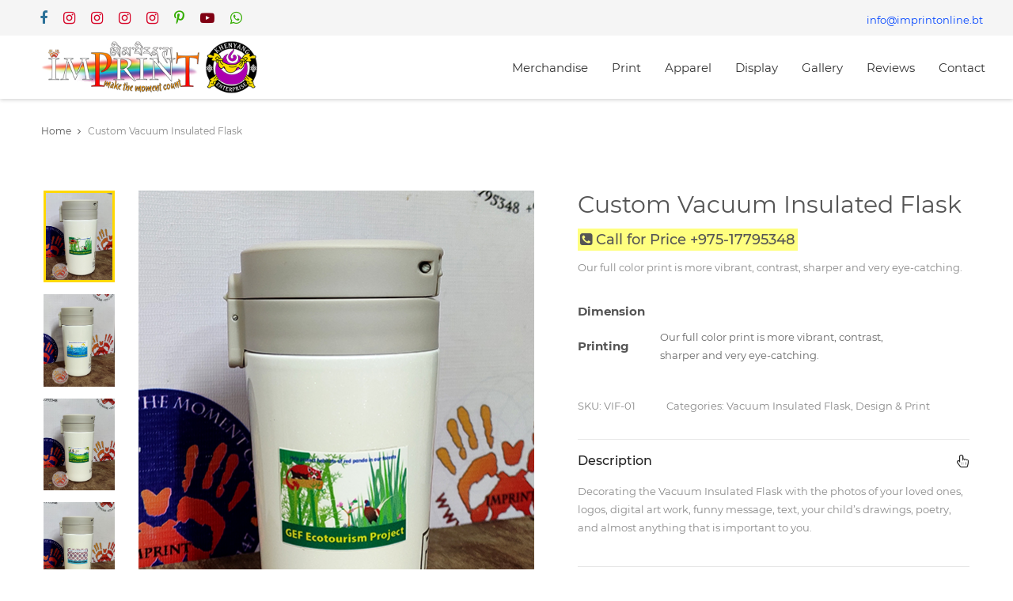

--- FILE ---
content_type: text/html; charset=UTF-8
request_url: https://www.imprintonline.bt/bhutan-vacuum-insulated-flasks.html
body_size: 45363
content:
<!DOCTYPE html>
<html lang="en">
<head>
<title>Vacuum Insulated Flasks Printing Souvenir Gift Shop Imprint Thimphu Bhutan</title>
<meta name="author" content="imprintonline.bt - One Stop Printing Shop Vacuum Insulated Flasks Design Souvenirs Online Store">
<meta name="description" content="Trusted One Stop Custom Printing Shop – Vacuum Insulated Flasks Printing Souvenir Gifts Shop Imprint Thimphu Bhutan call us +975-17795348 email imprint.btn@gmail.com"/>
<meta name="keywords" content="design and printing Vacuum Insulated Flasks, Vacuum Insulated Flasks Online Store, Design and Printing of Vacuum Insulated Flasks in Thimphu Bhutan"/>
<link rel="canonical" href="https://www.imprintonline.bt/bhutan-vacuum-insulated-flasks.html">
<meta charset="UTF-8">
<meta name="viewport" content="width=device-width, initial-scale=1">
<meta name="google-site-verification" content="dYgArpzxLTuSRlqWoIgBYaf1BRzXEP7Dn5Xl4z-Jn_g" />
<meta name="yandex-verification" content="0e2a72c837815a1d" />
<link rel="icon" type="image/png" href="public/images/icons/imprint.ico"/>
<link rel="stylesheet" type="text/css" href="public/css/imprint.css">
<link href="https://fonts.googleapis.com/css?family=Playfair+Display" rel="stylesheet">
<script>
  !function(f,b,e,v,n,t,s)
  {if(f.fbq)return;n=f.fbq=function(){n.callMethod?
  n.callMethod.apply(n,arguments):n.queue.push(arguments)};
  if(!f._fbq)f._fbq=n;n.push=n;n.loaded=!0;n.version='2.0';
  n.queue=[];t=b.createElement(e);t.async=!0;
  t.src=v;s=b.getElementsByTagName(e)[0];
  s.parentNode.insertBefore(t,s)}(window, document,'script',
  'https://connect.facebook.net/en_US/fbevents.js');
  fbq('init', '152580008774786');
  fbq('track', 'PageView');
</script>
<noscript><img height="1" width="1" style="display:none"
  src="https://www.facebook.com/tr?id=152580008774786&ev=PageView&noscript=1"
/></noscript>
<!-- Global site tag (gtag.js) - Google Analytics -->
<script async src="https://www.googletagmanager.com/gtag/js?id=UA-75604245-4"></script>
<script>
  window.dataLayer = window.dataLayer || [];
  function gtag(){dataLayer.push(arguments);}
  gtag('js', new Date());

  gtag('config', 'UA-75604245-4');
</script></head><body class="animsition">
<header class="header1">
		<div class="container-menu-header">
<div class="topbar">
<div class="topbar-social">
<a href="https://www.facebook.com/imprint.thimphu" class="topbar-social-item-fb fa fa-facebook" target="_blank"></a>
<a href="https://www.instagram.com/imprint.thimphu" class="topbar-social-item-ins fa fa-instagram" target="_blank"></a>
<a href="https://www.instagram.com/jerseynumberbhutan" class="topbar-social-item-ins fa fa-instagram" target="_blank"></a>
<a href="https://www.instagram.com/pinata.bhutan" class="topbar-social-item-ins fa fa-instagram" target="_blank"></a>
<a href="https://www.instagram.com/totebag.bhutan" class="topbar-social-item-ins fa fa-instagram" target="_blank"></a>
<a href="#" class="topbar-social-item-pin fa fa-pinterest-p"></a>
<a href="https://www.youtube.com/channel/UCzWuGoblAQOz2TqUBoLH7lw" class="topbar-social-item-yt fa fa-youtube-play" target="_blank"></a>
<a href="https://wa.me/97517795348" class="topbar-social-item-pin fa fa-whatsapp" target="_blank"></a>
</div>
<div class="topbar-child2"><a href="imprint-thimphu-contact-us.html">
<span class="topbar-email">info@imprintonline.bt</span></a>
</div>
</div>			<div class="wrap_header">
<a href="index.php" class="logo">
<img src="public/images/icons/imprint-logo.png" alt="imprint thimphu and khenyang enterprise logo">
</a>
<div class="wrap_menu">
<nav class="menu">
<ul class="main_menu">


<li>
<a href="#">Merchandise</a>
<ul class="sub_menu">
<li><a href="bhutan-keychain-printing.html"><i class="fa fa-angle-double-right"></i> Key Chains</a></li>
<li><a href="bhutan-luggage-tags.html"><i class="fa fa-angle-double-right"></i> Luggage Tags</a></li>
<li><a href="bhutan-mobile-popup-socket.html"><i class="fa fa-angle-double-right"></i> Mobile Popup Socket</a></li>
<li><a href="bhutan-mousepads.html"><i class="fa fa-angle-double-right"></i> Mouse Pads</a></li>
<li><a href="bhutan-mugs-printing.html"><i class="fa fa-angle-double-right"></i> Mugs [White]</a></li>
<li><a href="bhutan-color-mugs.html"><i class="fa fa-angle-double-right"></i> Mugs [Colored]</a></li>
<!-- <li><a href="bhutan-magic-mugs.html"><i class="fa fa-angle-double-right"></i> Mugs [Magic]</a></li> -->
<li><a href="bhutan-pet-id-tags.html"><i class="fa fa-angle-double-right"></i> Pet ID Tags</a></li>
<li><a href="bhutan-crystals-printing.html"><i class="fa fa-angle-double-right"></i> Photo Crystals</a></li>
<!-- <li><a href="bhutan-rocks-printing.html"><i class="fa fa-angle-double-right"></i> Photo Rocks</a></li>
<li><a href="bhutan-tiles-printing.html"><i class="fa fa-angle-double-right"></i> Photo Tiles</a></li>
<li><a href="bhutan-wood-printing.html"><i class="fa fa-angle-double-right"></i> Photo Wood</a></li> -->
<li><a href="bhutan-pin-badge.html"><i class="fa fa-angle-double-right"></i> Pin Name Badge</a></li>
<li><a href="bhutan-plates-printing.html"><i class="fa fa-angle-double-right"></i> Plates</a></li>
<li><a href="bhutan-shotglasses.html"><i class="fa fa-angle-double-right"></i> Shot Glasses</a></li>
<li><a href="bhutan-vacuum-insulated-flasks.html"><i class="fa fa-angle-double-right"></i> Vacuum Insulated Flasks</a></li>
</ul>
</li>

<li>
<a href="#">Print</a>
<ul class="sub_menu">
<li><a href="bhutan-brochure-design-printing.html"><i class="fa fa-angle-double-right"></i> Brochures Printing</a></li>
<li><a href="bhutan-business-cards.html"><i class="fa fa-angle-double-right"></i> Business Cards Printing</a></li>
<!-- <li><a href="bhutan-calendar-prints.html"><i class="fa fa-angle-double-right"></i> Calendar Printing</a></li> -->
<li><a href="bhutan-certificate-prints.html"><i class="fa fa-angle-double-right"></i> Certificates Printing</a></li>
<li><a href="bhutan-event-ids.html"><i class="fa fa-angle-double-right"></i> Event ID Cards Printing</a></li>
<li><a href="bhutan-hotel-key-cards.html"><i class="fa fa-angle-double-right"></i> Hotel Key Cards Printing</a></li>
<li><a href="bhutan-idcards.html"><i class="fa fa-angle-double-right"></i> ID Cards Printing</a></li>
<!-- <li><a href="bhutan-invitation-cards.html"><i class="fa fa-angle-double-right"></i> Invite Cards Printing</a></li> -->
<li><a href="bhutan-english-dzongkha-keyboard-sticker.html"><i class="fa fa-angle-double-right"></i> Dzongkha Keyboard Stickers</a></li>
<li><a href="bhutan-lanyard-printing.html"><i class="fa fa-angle-double-right"></i> Lanyard/Neck Strap Printing</a></li>
<li><a href="bhutan-loyalty-cards.html"><i class="fa fa-angle-double-right"></i> Loyalty Cards Printing</a></li>
<li><a href="bhutan-hotel-menu-printing.html"><i class="fa fa-angle-double-right"></i> Menus Printing</a></li>
<!-- <li><a href="bhutan-school-project-printing.html"><i class="fa fa-angle-double-right"></i> School Project Printing</a></li> -->
<!-- <li><a href="bhutan-tiffin-bag-print.html"><i class="fa fa-angle-double-right"></i> School Tiffin Bags Printing</a></li> -->
<li><a href="bhutan-sticker-design-printing.html"><i class="fa fa-angle-double-right"></i> Stickers Printing</a></li>
<!-- <li><a href="bhutan-tyvek-wrist-bands.html"><i class="fa fa-angle-double-right"></i> Tyvek Wrist Bands Printing</a></li> -->
</ul>
</li>

<li>
<a href="#">Apparel</a>
<ul class="sub_menu">
<li><a href="bhutan-caps-printing.html"><i class="fa fa-angle-double-right"></i> Caps</a></li>
<!-- <li><a href="#"><i class="fa fa-angle-double-right"></i> Cushion Covers</a></li> -->
<!-- <li><a href="bhutan-coupletee.html"><i class="fa fa-angle-double-right"></i> Couples' T-Shirts</a></li> -->
<li><a href="bhutan-hoodie-prints.html"><i class="fa fa-angle-double-right"></i>Hoodies</a></li>
<li><a href="#"><i class="fa fa-angle-double-right"></i> Jackets</a></li>
<li><a href="bhutan-jersey-number-printing.html"><i class="fa fa-angle-double-right"></i>Football/Basketball Jerseys</a></li>
<li><a href="bhutan-covid-masks.html"><i class="fa fa-angle-double-right"></i> CovID-Masks</a></li>
<!-- <li><a href="bhutan-patches-designs.html"><i class="fa fa-angle-double-right"></i> Patches</a></li> -->
<li><a href="bhutan-polo-neck-tshirts.html"><i class="fa fa-angle-double-right"></i> Polo Neck T-Shirts</a></li>
<li><a href="bhutan-round-neck-tshirts.html"><i class="fa fa-angle-double-right"></i> Round Neck T-Shirts</a></li>
<li><a href="bhutan-sweat-shirts.html"><i class="fa fa-angle-double-right"></i> Sweatshirts</a></li>
<li><a href="bhutan-tote-bags.html"><i class="fa fa-angle-double-right"></i> Tote & Jute Bags</a></li>
</ul>
</li>

<li>
<a href="#">Display</a>
<ul class="sub_menu">
<li><a href="bhutan-flexvinyl-banners.html"><i class="fa fa-angle-double-right"></i> Banners</a></li>
<li><a href="#"><i class="fa fa-angle-double-right"></i> Large format posters</a></li>
<li><a href="bhutan-product-branding-thimphu.html"><i class="fa fa-angle-double-right"></i> Other Branding</a></li>
<li><a href="bhutan-poster-design-printing.html"><i class="fa fa-angle-double-right"></i> Posters Printing</a></li>
<li><a href="bhutan-standee-display-banners.html"><i class="fa fa-angle-double-right"></i> Standees Display</a></li>
</ul>
</li>

<li>
<a href="imprint-thimphu-custom-product-photo-gallery.html">Gallery</a>
</li>

<li>
<a href="bhutan-imprint-customer-reviews.html">Reviews</a>
</li>

<li>
<a href="imprint-thimphu-contact-us.html">Contact</a>
</li>
</ul>
</nav>
</div>                       </div>
                </div>
		<div class="wrap_header_mobile">
<a href="index.php" class="logo-mobile">
<img src="public/images/icons/imprint.png" alt="imprint thimphu logo">
</a><!-- Button show menu -->
<div class="btn-show-menu">
<div class="btn-show-menu-mobile hamburger hamburger--squeeze">
<span class="hamburger-box">
<span class="hamburger-inner"></span>
</span>
</div>
</div>
</div>
<!-- Menu Mobile -->
<div class="wrap-side-menu" >
<nav class="side-menu">
<ul class="main-menu">
<li class="item-topbar-mobile p-l-20 p-t-8 p-b-8">
<span class="topbar-child1">
Free shipping for standard order over Nu.1000
</span>
</li>

<li class="item-topbar-mobile p-l-20 p-t-8 p-b-8">
<div class="topbar-child2-mobile">
<span class="topbar-email">
info@imprintonline.bt
</span>

<li class="item-topbar-mobile p-l-10">
<div class="topbar-social-mobile">
<a href="https://www.facebook.com/imprint.thimphu" class="topbar-social-item-fb fa fa-facebook" target="_blank"></a>
<a href="https://www.instagram.com/imprint.thimphu" class="topbar-social-item-ins fa fa-instagram" target="_blank"></a>
<a href="https://www.instagram.com/jerseynumberbhutan" class="topbar-social-item-ins fa fa-instagram" target="_blank"></a>
<a href="https://www.instagram.com/pinata.bhutan" class="topbar-social-item-ins fa fa-instagram" target="_blank"></a>
<a href="#" class="topbar-social-item-pin fa fa-pinterest-p"></a>
<a href="https://www.youtube.com/channel/UCzWuGoblAQOz2TqUBoLH7lw" class="topbar-social-item-yt fa fa-youtube-play" target="_blank"></a>
<a href="https://wa.me/97517795348" class="topbar-social-item-pin fa fa-whatsapp"></a>
</div>
</li>

<li class="item-topbar-mobile p-l-20 p-t-8 p-b-8">
<span class="instruction">
Please TAP arrow (>) for dropdown menu choices.
</span>
</li>


<li class="item-menu-mobile">
<a href="#">Merchandise</a>
<ul class="sub-menu">
<li><a href="bhutan-keychain-printing.html">Key Chains</a></li>
<li><a href="bhutan-luggage-tags.html">Luggage Tags</a></li>
<li><a href="bhutan-mobile-popup-socket.html">Mobile Popup Socket</a></li>
<li><a href="bhutan-mousepads.html">Mouse Pads</a></li>
<li><a href="bhutan-mugs-printing.html">Mugs [White]</a></li>
<li><a href="bhutan-color-mugs.html">Mugs [Colored]</a></li>
<!-- <li><a href="bhutan-magic-mugs.html">Mugs [Magic]</a></li> -->
<li><a href="bhutan-pet-id-tags.html">Pet ID Tags</a></li>
<li><a href="bhutan-crystals-printing.html">Photo Crystals</a></li>
<!-- <li><a href="bhutan-rocks-printing.html">Photo Rocks</a></li>
<li><a href="bhutan-tiles-printing.html">Photo Tiles</a></li>
<li><a href="bhutan-wood-printing.html">Photo Wood</a></li> -->
<li><a href="bhutan-pin-badge.html">Pin Name Badge</a></li>
<li><a href="bhutan-plates-printing.html">Plates</a></li>
<li><a href="bhutan-shotglasses.html">Shot Glasses</a></li>
<li><a href="bhutan-vacuum-insulated-flasks.html">Vacuum Insulated Flasks</a></li>
</ul>
<i class="arrow-main-menu fa fa-angle-right" aria-hidden="true"></i>
</li>

<li class="item-menu-mobile">
<a href="#">Print</a>
<ul class="sub-menu">
<li><a href="bhutan-brochure-design-printing.html">Brochures Printing</a></li>
<li><a href="bhutan-business-cards.html">Business Cards Printing</a></li>
<!-- <li><a href="bhutan-calendar-prints.html">Calendar Printing</a></li> -->
<li><a href="bhutan-certificate-prints.html">Certificates Printing</a></li>
<li><a href="bhutan-event-ids.html">Event ID Cards Printing</a></li>
<li><a href="bhutan-hotel-key-cards.html">Hotel Key Cards Printing</a></li>
<li><a href="bhutan-idcards.html">ID Cards Printing</a></li>
<!-- <li><a href="bhutan-invitation-cards.html">Invite Cards Printing</a></li> -->
<li><a href="bhutan-english-dzongkha-keyboard-sticker.html">Dzongkha Keyboard Stickers</a></li>
<li><a href="bhutan-lanyard-printing.html">Lanyard/Neck Strap Printing</a></li>
<li><a href="bhutan-loyalty-cards.html">Loyalty Cards Printing</a></li>
<li><a href="bhutan-hotel-menu-printing.html">Menus Printing</a></li>
<li><a href="bhutan-poster-design-printing.html">Posters Printing</a></li>
<!-- <li><a href="bhutan-school-project-printing.html">School Project Printing</a></li> -->
<!-- <li><a href="bhutan-tiffin-bag-print.html">School Tiffin Bags Printing</a></li> -->
<li><a href="bhutan-sticker-design-printing.html">Stickers Printing</a></li>
<li><a href="bhutan-tyvek-wrist-bands.html">Tyvek Wrist Bands Printing</a></li>
</ul>
<i class="arrow-main-menu fa fa-angle-right" aria-hidden="true"></i>
</li>

<li class="item-menu-mobile">
<a href="#">Apparel</a>
<ul class="sub-menu">
<li><a href="bhutan-caps-printing.html">Caps</a></li>
<!-- <li><a href="#">Cushion Covers</a></li> -->
<!-- <li><a href="bhutan-coupletee.html">Couples' T-Shirts</a></li> -->
<li><a href="bhutan-hoodie-prints.html">Hoodies</a></li>
<li><a href="#">Jackets</a></li>
<li><a href="bhutan-jersey-number-printing.html">Jerseys</a></li>
<li><a href="bhutan-covid-masks.html">CovID-Masks</a></li>
<!-- <li><a href="bhutan-patches-designs.html">Patches</a></li> -->
<li><a href="bhutan-polo-neck-tshirts.html">Polo Neck T-Shirts</a></li>
<li><a href="bhutan-round-neck-tshirts.html">Round Neck T-Shirts</a></li>
<li><a href="bhutan-sweat-shirts.html">Sweatshirts</a></li>
<li><a href="bhutan-tote-bags.html">Tote & Jute Bags</a></li>
</ul>
<i class="arrow-main-menu fa fa-angle-right" aria-hidden="true"></i>
</li>

<li class="item-menu-mobile">
<a href="#">Display</a>
<ul class="sub-menu">
<li><a href="bhutan-flexvinyl-banners.html">Banners</a></li>
<li><a href="#">Large format posters</a></li>
<li><a href="bhutan-standee-display-banners.html"><i class="fa fa-angle-double-right"></i> Standees Display</a></li>
<li><a href="bhutan-product-branding-thimphu.html">Other Branding</a></li>
</ul>
<i class="arrow-main-menu fa fa-angle-right" aria-hidden="true"></i>
</li>

<li class="item-menu-mobile">
<a href="imprint-thimphu-custom-product-photo-gallery.html">Gallery</a>
</li>

<li class="item-menu-mobile">
<a href="bhutan-imprint-customer-reviews.html">Reviews</a>
</li>

<li class="item-menu-mobile">
<a href="imprint-thimphu-contact-us.html">Contact</a>
</li>
</ul>
</nav>
</div></header>

<!-- breadcrumb -->
<div class="bread-crumb bgwhite flex-w p-l-52 p-r-15 p-t-30 p-l-15-sm">
<a href="index.php" class="s-text16">Home<i class="fa fa-angle-right m-l-8 m-r-9" aria-hidden="true"></i></a>
<span class="s-text17">Custom Vacuum Insulated Flask</span>
</div>

<!-- Product Detail -->
<div class="container bgwhite p-t-35 p-b-94">
<div class="flex-w flex-sb">
<div class="w-size13 p-t-30 respon5">
<div class="wrap-slick3 flex-sb flex-w">
<div class="wrap-slick3-dots"></div>

<div class="slick3">
<div class="item-slick3" data-thumb="public/images/vacuum/bhutan-custom-vacuum-insulated-flasks-01.jpg" alt="imprint thimphu custom Vacuum Insulated Flasks">
<div class="wrap-pic-w"><img src="public/images/vacuum/bhutan-custom-vacuum-insulated-flasks-01.jpg" alt="imprint thimphu custom Vacuum Insulated Flasks"></div>
</div>
<div class="item-slick3" data-thumb="public/images/vacuum/bhutan-custom-vacuum-insulated-flasks-02.jpg" alt="imprint thimphu custom Vacuum Insulated Flasks">
<div class="wrap-pic-w"><img src="public/images/vacuum/bhutan-custom-vacuum-insulated-flasks-02.jpg" alt="imprint thimphu custom Vacuum Insulated Flasks"></div>
</div>
<div class="item-slick3" data-thumb="public/images/vacuum/bhutan-custom-vacuum-insulated-flasks-03.jpg" alt="imprint thimphu custom Vacuum Insulated Flasks">
<div class="wrap-pic-w"><img src="public/images/vacuum/bhutan-custom-vacuum-insulated-flasks-03.jpg" alt="imprint thimphu custom Vacuum Insulated Flasks"></div>
</div>
<div class="item-slick3" data-thumb="public/images/vacuum/bhutan-custom-vacuum-insulated-flasks-04.jpg" alt="imprint thimphu custom Vacuum Insulated Flasks">
<div class="wrap-pic-w"><img src="public/images/vacuum/bhutan-custom-vacuum-insulated-flasks-04.jpg" alt="imprint thimphu custom Vacuum Insulated Flasks"></div>
</div>
<div class="item-slick3" data-thumb="public/images/vacuum/bhutan-custom-vacuum-insulated-flasks-05.jpg" alt="imprint thimphu custom Vacuum Insulated Flasks">
<div class="wrap-pic-w"><img src="public/images/vacuum/bhutan-custom-vacuum-insulated-flasks-05.jpg" alt="imprint thimphu custom Vacuum Insulated Flasks"></div>
</div>
</div>
</div>
<a href="#"><span class="m-text16"><i class="fa fa-bullhorn" aria-hidden="true"></i> Please visit our Custom Product Photo Gallery </span></a>
</div>

<div class="w-size14 p-t-30 respon5">
	<h4 class="product-detail-name m-text17 p-b-13">Custom Vacuum Insulated Flask</h4>
        <span class="m-text15"><i class="fa fa-phone-square" aria-hidden="true"></i> Call for Price +975-17795348</span>
        <p class="s-text8 p-t-10">Our full color print is more vibrant, contrast, sharper and very eye-catching.</p>
<!--  -->
<div class="p-t-33 p-b-40">
<div class="flex-m flex-w p-b-10">
	<div class="s-text18 w-size15 ">Dimension</div>
	<div class="s-text15 w-size16 ">
	        </div>
	</div>
<div class="flex-m flex-w">
	<div class="s-text18 w-size15 ">Printing</div>
        <div class="s-text15 w-size20">Our full color print is more vibrant, contrast, sharper and very eye-catching.</div>
</div>
</div>
<div class="p-b-30">
	<span class="s-text8 m-r-35">SKU: VIF-01</span>
	<span class="s-text8">Categories: Vacuum Insulated Flask, Design &amp; Print</span>
</div>

<!--  -->
<div class="wrap-dropdown-content bo6 p-t-15 p-b-14 active-dropdown-content">
<h5 class="js-toggle-dropdown-content flex-sb-m cs-pointer m-text19 color0-hov trans-0-4">
Description<i class="fa fa-hand-pointer-o" aria-hidden="true"></i>
</h5>
<div class="dropdown-content dis-none p-t-15 p-b-23">
<p class="s-text8">
Decorating the Vacuum Insulated Flask with the photos of your loved ones, logos, digital art work, funny message, text, your child’s drawings, poetry, and almost anything that is important to you.</p>
</div>
</div>

<div class="wrap-dropdown-content bo7 p-t-15 p-b-14">
<h5 class="js-toggle-dropdown-content flex-sb-m cs-pointer m-text19 color0-hov trans-0-4">
Additional Information<i class="fa fa-hand-pointer-o" aria-hidden="true"></i>
</h5>
<div class="dropdown-content dis-none p-t-15 p-b-23">
<p class="s-text8">Each Vacuum Insulated Flask will be box packed for safe delivery or storage.</p>
</div>
</div>
				
<div class="wrap-dropdown-content bo7 p-t-15 p-b-14">
<h5 class="js-toggle-dropdown-content flex-sb-m cs-pointer m-text19 color0-hov trans-0-4">
Availability<i class="fa fa-hand-pointer-o" aria-hidden="true"></i>
</h5>
<div class="dropdown-content dis-none p-t-15 p-b-23">
<p class="s-text8">On Demand</p>
</div>
</div>

<div class="wrap-dropdown-content bo7 p-t-15 p-b-14">
<h5 class="js-toggle-dropdown-content flex-sb-m cs-pointer m-text19 color0-hov trans-0-4">
Reviews <i class="fa fa-hand-pointer-o" aria-hidden="true"></i>
</h5>

<div class="dropdown-content dis-none p-t-15 p-b-23">
<p class="s-text8">
<a href="https://bit.ly/374jUCU" target="_blank">Please write us a google review. Thank You.</a>
</p>
</div>
</div>
</div>
</div>
</div>

<!-- Relate Product -->
<section class="relateproduct bgblue p-t-45 p-b-70">
<div class="container">
<div class="sec-title p-b-60">
<h3 class="l-text1 t-center">
Related Products
</h3>
</div>
<!-- Slide2 -->
<div class="wrap-slick2">
<div class="slick2">

<div class="item-slick2 p-l-15 p-r-15">
<!-- Block2 -->
<div class="block2 shadow1">
<div class="block2-img wrap-pic-w of-hidden pos-relative block2-labelnew">
<img src="public/images/bhutan-custom-luggage-tags.jpg" alt="imprint thimphu custom luggage tags">
<div class="block2-overlay trans-0-4">
<div class="block2-btn-addcart w-size1 trans-0-4">
<!-- Button -->
<a href="bhutan-luggage-tags.html"><button class="flex-c-m size1 bg4 bo-rad-23 hov1 s-text1 trans-0-4">
Luggage Tags
</button></a>
</div>
</div>
</div>
</div>
</div>

<div class="item-slick2 p-l-15 p-r-15">
<!-- Block2 -->
<div class="block2 shadow1">
<div class="block2-img wrap-pic-w of-hidden pos-relative">
<img src="public/images/bhutan-custom-magic-mugs.jpg" alt="imprint thimphu custom magic mugs">
<div class="block2-overlay trans-0-4">
<div class="block2-btn-addcart w-size1 trans-0-4">
<!-- Button -->
<a href="bhutan-magic-mugs.html"><button class="flex-c-m size15 bg4 bo-rad-23 hov1 s-text1 trans-0-4">
Magic Mug
</button></a>
</div>
</div>
</div>
</div>
</div>

<div class="item-slick2 p-l-15 p-r-15">
<!-- Block2 -->
<div class="block2 shadow1">
<div class="block2-img wrap-pic-w of-hidden pos-relative">
<img src="public/images/bhutan-custom-event-id-cards.jpg" alt="imprint thimphu custom event id cards">
<div class="block2-overlay trans-0-4">
<div class="block2-btn-addcart w-size1 trans-0-4">
<!-- Button -->
<a href="bhutan-event-ids.html"><button class="flex-c-m size1 bg4 bo-rad-23 hov1 s-text1 trans-0-4">
Event ID Cards
</button></a>
</div>
</div>
</div>
</div>
</div>

<div class="item-slick2 p-l-15 p-r-15">
<!-- Block2 block2-labelsale -->
<div class="block2 shadow1">
<div class="block2-img wrap-pic-w of-hidden pos-relative ">
<img src="public/images/bhutan-custom-photo-rock.jpg" alt="imprint thimphu custom photo rock">
<div class="block2-overlay trans-0-4">
<div class="block2-btn-addcart w-size1 trans-0-4">
<!-- Button -->
<a href="bhutan-rocks-printing.html"><button class="flex-c-m size1 bg4 bo-rad-23 hov1 s-text1 trans-0-4">
Photo Rock
</button></a>
</div>
</div>
</div>
</div>
</div>

<div class="item-slick2 p-l-15 p-r-15">
<!-- Block2  block2-labelnew-->
<div class="block2 shadow1">
<div class="block2-img wrap-pic-w of-hidden pos-relative">
<img src="public/images/bhutan-custom-photo-wood.jpg" alt="imprint thimphu custom photo wood">
<div class="block2-overlay trans-0-4">
<div class="block2-btn-addcart w-size1 trans-0-4">
<!-- Button -->
<a href="bhutan-wood-printing.html"><button class="flex-c-m size1 bg4 bo-rad-23 hov1 s-text1 trans-0-4">
Photo Wood
</button></a>
</div>
</div>
</div>
</div>
</div>

<div class="item-slick2 p-l-15 p-r-15">
<!-- Block2 -->
<div class="block2 shadow1">
<div class="block2-img wrap-pic-w of-hidden pos-relative">
<img src="public/images/bhutan-custom-jersey-number.jpg" alt="imprint thimphu custom jersey numbers">
<div class="block2-overlay trans-0-4">
<div class="block2-btn-addcart w-size1 trans-0-4">
<!-- Button -->
<a href="bhutan-jersey-number-printing.html"><button class="flex-c-m size1 bg4 bo-rad-23 hov1 s-text1 trans-0-4">
Jersey Number
</button></a>
</div>
</div>
</div>
</div>
</div>

<div class="item-slick2 p-l-15 p-r-15">
<!-- Block2 -->
<div class="block2 shadow1">
<div class="block2-img wrap-pic-w of-hidden pos-relative">
<img src="public/images/bhutan-custom-couple-t-shirts.jpg" alt="imprint thimphu custom couple t-shirts">
<div class="block2-overlay trans-0-4">
<div class="block2-btn-addcart w-size1 trans-0-4">
<!-- Button -->
<a href="bhutan-coupletee.html"><button class="flex-c-m size1 bg4 bo-rad-23 hov1 s-text1 trans-0-4">
Couple's Wear
</button></a>
</div>
</div>
</div>
</div>
</div>

<div class="item-slick2 p-l-15 p-r-15">
<!-- Block2  block2-labelsale-->
<div class="block2 shadow1">
<div class="block2-img wrap-pic-w of-hidden pos-relative">
<img src="public/images/bhutan-custom-pin-badges.jpg" alt="imprint thimphu custom pin badges">
<div class="block2-overlay trans-0-4">
<div class="block2-btn-addcart w-size1 trans-0-4">
<!-- Button -->
<a href="bhutan-pin-badge.html"><button class="flex-c-m size1 bg4 bo-rad-23 hov1 s-text1 trans-0-4">
Pin Badges
</button></a>
</div>
</div>
</div>
</div>
</div>
</div>
</div></div>
</section>

<!-- Instagram -->
<section class="instagram p-t-25">
<div class="sec-title p-b-52 p-l-15 p-r-15">
<h3 class="l-text1 t-center">
follow us on Instagram <i class="fa fa-instagram" aria-hidden="true"></i> <a href="https://www.instagram.com/imprint.thimphu/" target="_blank">@imprint.thimphu</a>
</h3>
</div>

<div class="flex-w">
<!-- Block4 -->
<div class="block4 wrap-pic-w">
<img src="public/images/imprint-thimphu-instagram01.jpg" alt="imprint thimphu instagram">

<a href="https://www.instagram.com/p/BrX9w4gAwMS/?utm_source=ig_web_copy_link" class="block4-overlay sizefull ab-t-l trans-0-4" target="_blank">
<span class="block4-overlay-heart s-text12 flex-m trans-0-4 p-l-40 p-t-25">
<i class="icon_heart_alt fs-20 p-r-12" aria-hidden="true"></i>
</span>

<div class="block4-overlay-txt trans-0-4 p-l-40 p-r-25 p-b-30">
<p class="s-text12 m-b-15 h-size1 of-hidden">
Birthday Invite
</p>

<span class="s-text12">
Photo by @imprint.thimphu
</span>
</div>
</a>
</div>

<!-- Block4 -->
<div class="block4 wrap-pic-w">
<img src="public/images/imprint-thimphu-instagram02.jpg" alt="imprint thimphu instagram">

<a href="https://www.instagram.com/p/BqEs6ejALg0/?utm_source=ig_web_copy_link" class="block4-overlay sizefull ab-t-l trans-0-4" target="_blank">
<span class="block4-overlay-heart s-text12 flex-m trans-0-4 p-l-40 p-t-25">
<i class="icon_heart_alt fs-20 p-r-12" aria-hidden="true"></i>
</span>

<div class="block4-overlay-txt trans-0-4 p-l-40 p-r-25 p-b-30">
<p class="s-text12 m-b-15 h-size1 of-hidden">
Imprinted Plates
</p>

<span class="s-text12">
Photo by @imprint.thimphu
</span>
</div>
</a>
</div>

<!-- Block4 -->
<div class="block4 wrap-pic-w">
<img src="public/images/imprint-thimphu-instagram03.jpg" alt="imprint thimphu instagram">

<a href="https://www.instagram.com/p/BqXb3g_Awya/?utm_source=ig_web_copy_link" class="block4-overlay sizefull ab-t-l trans-0-4" target="_blank">
<span class="block4-overlay-heart s-text12 flex-m trans-0-4 p-l-40 p-t-25">
<i class="icon_heart_alt fs-20 p-r-12" aria-hidden="true"></i>
</span>

<div class="block4-overlay-txt trans-0-4 p-l-40 p-r-25 p-b-30">
<p class="s-text12 m-b-15 h-size1 of-hidden">
Hotel Key Cards
</p>

<span class="s-text12">
Photo by @imprint.thimphu
</span>
</div>
</a>
</div>

<!-- Block4 -->
<div class="block4 wrap-pic-w">
<img src="public/images/imprint-thimphu-instagram04.jpg" alt="imprint thimphu instagram">

<a href="https://www.instagram.com/p/BqsOJyKgjZ7/?utm_source=ig_web_copy_link" class="block4-overlay sizefull ab-t-l trans-0-4" target="_blank">
<span class="block4-overlay-heart s-text12 flex-m trans-0-4 p-l-40 p-t-25">
<i class="icon_heart_alt fs-20 p-r-12" aria-hidden="true"></i>
</span>

<div class="block4-overlay-txt trans-0-4 p-l-40 p-r-25 p-b-30">
<p class="s-text12 m-b-15 h-size1 of-hidden">
Pet ID Tag
</p>

<span class="s-text12">
Photo by @imprint.thimphu
</span>
</div>
</a>
</div>

<!-- Block4 -->
<div class="block4 wrap-pic-w">
<img src="public/images/imprint-thimphu-instagram05.jpg" alt="imprint thimphu instagram">

<a href="https://www.instagram.com/p/BrUXWUHgjWf/?utm_source=ig_web_copy_link" class="block4-overlay sizefull ab-t-l trans-0-4" target="_blank">
<span class="block4-overlay-heart s-text12 flex-m trans-0-4 p-l-40 p-t-25">
<i class="icon_heart_alt fs-20 p-r-12" aria-hidden="true"></i>
</span>

<div class="block4-overlay-txt trans-0-4 p-l-40 p-r-25 p-b-30">
<p class="s-text12 m-b-15 h-size1 of-hidden">
Sticker Labels
</p>

<span class="s-text12">
Photo by @imprint.thimphu
</span>
</div>
</a>
</div>

<!-- Block4 -->
<div class="block4 wrap-pic-w">
<img src="public/images/imprint-thimphu-instagram06.jpg" alt="imprint thimphu instagram">

<a href="https://www.instagram.com/p/CUpqIIXJuWy/?utm_source=ig_web_copy_link" class="block4-overlay sizefull ab-t-l trans-0-4" target="_blank">
<span class="block4-overlay-heart s-text12 flex-m trans-0-4 p-l-40 p-t-25">
<i class="icon_heart_alt fs-20 p-r-12" aria-hidden="true"></i>
</span>

<div class="block4-overlay-txt trans-0-4 p-l-40 p-r-25 p-b-30">
<p class="s-text12 m-b-15 h-size1 of-hidden">
Caps
</p>

<span class="s-text12">
Photo by @imprint.thimphu
</span>
</div>
</a>
</div>

</div>
</section>

<section class="instagram-j p-t-45">
<div class="sec-title p-b-52 p-l-15 p-r-15">
<h3 class="l-text1 t-center">
follow us on Instagram <i class="fa fa-instagram" aria-hidden="true"></i> <a href="https://www.instagram.com/jerseynumberbhutan/" target="_blank">@jerseynumberbhutan</a>
</h3>
</div>

<div class="flex-w">
<!-- Block4 -->
<div class="block4 wrap-pic-w">
<img src="public/images/jersey-number-bhutan-instagram00.jpg" alt="jersey number bhutan imprint thimphu instagram">

<a href="https://www.instagram.com/p/CT_KDiqppQL/?utm_source=ig_web_copy_link" class="block4-overlay sizefull ab-t-l trans-0-4" target="_blank">
<span class="block4-overlay-heart s-text12 flex-m trans-0-4 p-l-40 p-t-25">
<i class="icon_heart_alt fs-20 p-r-12" aria-hidden="true"></i>
</span>

<div class="block4-overlay-txt trans-0-4 p-l-40 p-r-25 p-b-30">
<p class="s-text12 m-b-15 h-size1 of-hidden">
jerseynumberbhutan
</p>

<span class="s-text12">
Photo by @imprint.thimphu
</span>
</div>
</a>
</div>

<!-- Block4 -->
<div class="block4 wrap-pic-w">
<img src="public/images/jersey-number-bhutan-instagram02.jpg" alt="jersey number bhutan imprint thimphu instagram">

<a href="https://www.instagram.com/p/CQ49owsMusi/?utm_source=ig_web_copy_link" class="block4-overlay sizefull ab-t-l trans-0-4" target="_blank">
<span class="block4-overlay-heart s-text12 flex-m trans-0-4 p-l-40 p-t-25">
<i class="icon_heart_alt fs-20 p-r-12" aria-hidden="true"></i>
</span>

<div class="block4-overlay-txt trans-0-4 p-l-40 p-r-25 p-b-30">
<p class="s-text12 m-b-15 h-size1 of-hidden">
jerseynumberbhutan
</p>

<span class="s-text12">
Photo by @imprint.thimphu
</span>
</div>
</a>
</div>

<!-- Block4 -->
<div class="block4 wrap-pic-w">
<img src="public/images/jersey-number-bhutan-instagram03.jpg" alt="jersey number bhutan imprint thimphu instagram">

<a href="https://www.instagram.com/p/CQs7g-rLjvm/?utm_source=ig_web_copy_link" class="block4-overlay sizefull ab-t-l trans-0-4" target="_blank">
<span class="block4-overlay-heart s-text12 flex-m trans-0-4 p-l-40 p-t-25">
<i class="icon_heart_alt fs-20 p-r-12" aria-hidden="true"></i>
</span>

<div class="block4-overlay-txt trans-0-4 p-l-40 p-r-25 p-b-30">
<p class="s-text12 m-b-15 h-size1 of-hidden">
jerseynumberbhutan
</p>

<span class="s-text12">
Photo by @imprint.thimphu
</span>
</div>
</a>
</div>

<!-- Block4 -->
<div class="block4 wrap-pic-w">
<img src="public/images/jersey-number-bhutan-instagram04.jpg" alt="jersey number bhutan imprint thimphu instagram">

<a href="https://www.instagram.com/p/CQs6h9zrFyc/?utm_source=ig_web_copy_link" class="block4-overlay sizefull ab-t-l trans-0-4" target="_blank">
<span class="block4-overlay-heart s-text12 flex-m trans-0-4 p-l-40 p-t-25">
<i class="icon_heart_alt fs-20 p-r-12" aria-hidden="true"></i>
</span>

<div class="block4-overlay-txt trans-0-4 p-l-40 p-r-25 p-b-30">
<p class="s-text12 m-b-15 h-size1 of-hidden">
jerseynumberbhutan
</p>

<span class="s-text12">
Photo by @imprint.thimphu
</span>
</div>
</a>
</div>

<!-- Block4 -->
<div class="block4 wrap-pic-w">
<img src="public/images/jersey-number-bhutan-instagram05.jpg" alt="jersey number bhutan imprint thimphu instagram">

<a href="https://www.instagram.com/p/CQsqyGBLZxi/?utm_source=ig_web_copy_link" class="block4-overlay sizefull ab-t-l trans-0-4" target="_blank">
<span class="block4-overlay-heart s-text12 flex-m trans-0-4 p-l-40 p-t-25">
<i class="icon_heart_alt fs-20 p-r-12" aria-hidden="true"></i>
</span>

<div class="block4-overlay-txt trans-0-4 p-l-40 p-r-25 p-b-30">
<p class="s-text12 m-b-15 h-size1 of-hidden">
jerseynumberbhutan
</p>

<span class="s-text12">
Photo by @imprint.thimphu
</span>
</div>
</a>
</div>


<!-- Block4 -->
<div class="block4 wrap-pic-w">
<img src="public/images/jersey-number-bhutan-instagram01.jpg" alt="jersey number bhutan imprint thimphu instagram">

<a href="https://www.instagram.com/p/CQ4_wq4svKl/" class="block4-overlay sizefull ab-t-l trans-0-4" target="_blank">
<span class="block4-overlay-heart s-text12 flex-m trans-0-4 p-l-40 p-t-25">
<i class="icon_heart_alt fs-20 p-r-12" aria-hidden="true"></i>
</span>

<div class="block4-overlay-txt trans-0-4 p-l-40 p-r-25 p-b-30">
<p class="s-text12 m-b-15 h-size1 of-hidden">
jerseynumberbhutan
</p>

<span class="s-text12">
Photo by @imprint.thimphu
</span>
</div>
</a>
</div>


</div>
</section>
<section class="instagram-j p-t-45">
<div class="sec-title p-b-52 p-l-15 p-r-15">
<h3 class="l-text1 t-center">
follow us on Instagram <i class="fa fa-instagram" aria-hidden="true"></i> <a href="https://www.instagram.com/totebag.bhutan/" target="_blank">@totebag.bhutan</a>
</h3>
</div>

<div class="flex-w">
<!-- Block4 -->
<div class="block4 wrap-pic-w">
<img src="public/images/totebag-bhutan-instagram01.jpg" alt="tote bags bhutan imprint thimphu instagram">

<a href="https://www.instagram.com/p/CTsC-o0hWy4/?utm_source=ig_web_copy_link" class="block4-overlay sizefull ab-t-l trans-0-4" target="_blank">
<span class="block4-overlay-heart s-text12 flex-m trans-0-4 p-l-40 p-t-25">
<i class="icon_heart_alt fs-20 p-r-12" aria-hidden="true"></i>
</span>

<div class="block4-overlay-txt trans-0-4 p-l-40 p-r-25 p-b-30">
<p class="s-text12 m-b-15 h-size1 of-hidden">
Tote Bags Bhutan
</p>

<span class="s-text12">
Photo by @imprint.thimphu
</span>
</div>
</a>
</div>

<!-- Block4 -->
<div class="block4 wrap-pic-w">
<img src="public/images/totebag-bhutan-instagram02.jpg" alt="tote bags bhutan imprint thimphu instagram">

<a href="https://www.instagram.com/p/CT18XtiBH9v/?utm_source=ig_web_copy_link" class="block4-overlay sizefull ab-t-l trans-0-4" target="_blank">
<span class="block4-overlay-heart s-text12 flex-m trans-0-4 p-l-40 p-t-25">
<i class="icon_heart_alt fs-20 p-r-12" aria-hidden="true"></i>
</span>

<div class="block4-overlay-txt trans-0-4 p-l-40 p-r-25 p-b-30">
<p class="s-text12 m-b-15 h-size1 of-hidden">
Tote Bags Bhutan
</p>

<span class="s-text12">
Photo by @imprint.thimphu
</span>
</div>
</a>
</div>

<!-- Block4 -->
<div class="block4 wrap-pic-w">
<img src="public/images/totebag-bhutan-instagram03.jpg" alt="tote bags bhutan imprint thimphu instagram">

<a href="https://www.instagram.com/p/CTsDql0BDma/?utm_source=ig_web_copy_link" class="block4-overlay sizefull ab-t-l trans-0-4" target="_blank">
<span class="block4-overlay-heart s-text12 flex-m trans-0-4 p-l-40 p-t-25">
<i class="icon_heart_alt fs-20 p-r-12" aria-hidden="true"></i>
</span>

<div class="block4-overlay-txt trans-0-4 p-l-40 p-r-25 p-b-30">
<p class="s-text12 m-b-15 h-size1 of-hidden">
Tote Bags Bhutan
</p>

<span class="s-text12">
Photo by @imprint.thimphu
</span>
</div>
</a>
</div>

<!-- Block4 -->
<div class="block4 wrap-pic-w">
<img src="public/images/totebag-bhutan-instagram04.jpg" alt="tote bags bhutan imprint thimphu instagram">

<a href="https://www.instagram.com/p/CTsCCRqhWQZ/?utm_source=ig_web_copy_link" class="block4-overlay sizefull ab-t-l trans-0-4" target="_blank">
<span class="block4-overlay-heart s-text12 flex-m trans-0-4 p-l-40 p-t-25">
<i class="icon_heart_alt fs-20 p-r-12" aria-hidden="true"></i>
</span>

<div class="block4-overlay-txt trans-0-4 p-l-40 p-r-25 p-b-30">
<p class="s-text12 m-b-15 h-size1 of-hidden">
Tote Bags Bhutan
</p>

<span class="s-text12">
Photo by @imprint.thimphu
</span>
</div>
</a>
</div>

<!-- Block4 -->
<div class="block4 wrap-pic-w">
<img src="public/images/totebag-bhutan-instagram05.jpg" alt="tote bags bhutan imprint thimphu instagram">

<a href="https://www.instagram.com/p/CTsB5QYh2rp/?utm_source=ig_web_copy_link" class="block4-overlay sizefull ab-t-l trans-0-4" target="_blank">
<span class="block4-overlay-heart s-text12 flex-m trans-0-4 p-l-40 p-t-25">
<i class="icon_heart_alt fs-20 p-r-12" aria-hidden="true"></i>
</span>

<div class="block4-overlay-txt trans-0-4 p-l-40 p-r-25 p-b-30">
<p class="s-text12 m-b-15 h-size1 of-hidden">
Tote Bags Bhutan
</p>

<span class="s-text12">
Photo by @imprint.thimphu
</span>
</div>
</a>
</div>


<!-- Block4 -->
<div class="block4 wrap-pic-w">
<img src="public/images/totebag-bhutan-instagram06.jpg" alt="tote bags bhutan imprint thimphu instagram">

<a href="https://www.instagram.com/p/CTsBu7uBZZv/?utm_source=ig_web_copy_link" class="block4-overlay sizefull ab-t-l trans-0-4" target="_blank">
<span class="block4-overlay-heart s-text12 flex-m trans-0-4 p-l-40 p-t-25">
<i class="icon_heart_alt fs-20 p-r-12" aria-hidden="true"></i>
</span>

<div class="block4-overlay-txt trans-0-4 p-l-40 p-r-25 p-b-30">
<p class="s-text12 m-b-15 h-size1 of-hidden">
Tote Bags Bhutan
</p>

<span class="s-text12">
Photo by @imprint.thimphu
</span>
</div>
</a>
</div>


</div>
</section>	
<!-- Shipping -->
<section class="shipping bgwhite p-t-62 p-b-46">
<div class="flex-w p-l-15 p-r-15">
<div class="flex-col-c w-size5 p-l-15 p-r-15 p-t-16 p-b-15 respon1">
<h4 class="m-text12 t-center">
Stay on Top of Trends
</h4>

<a href="#" class="s-text11 t-center">
You can have your desired product designed and printed staying at home. Tells us what you want?
</a>
</div>

<div class="flex-col-c w-size5 p-l-15 p-r-15 p-t-16 p-b-15 bo2 respon2">
<h4 class="m-text12 t-center">
Commitment to Quality
</h4>

<span class="s-text11 t-center">
We achieve this goal by continuously improving the cost effectiveness and of all of our products and processes, as well as focusing on innovation.
</span>
</div>

<div class="flex-col-c w-size5 p-l-15 p-r-15 p-t-16 p-b-15 respon1">
<h4 class="m-text12 t-center">
Store Opening
</h4>

<span class="s-text11 t-center">
Shop open from Monday to Saturday<br>11:00HRS - 20:00HRS (11:00AM-08:00PM)
</span>
</div>
</div>
</section>
<section class="gmap">

<iframe src="https://www.google.com/maps/embed?pb=!1m18!1m12!1m3!1d3539.9419265215474!2d89.63965367566783!3d27.471067272903465!2m3!1f0!2f0!3f0!3m2!1i1024!2i768!4f13.1!3m3!1m2!1s0x39e19413de0f6f43%3A0x2b59c0c6663a5d83!2simPrinT+Thimphu!5e0!3m2!1sen!2sbt!4v1481181303977" width="100%" height="400" frameborder="0" style="border:0" allowfullscreen></iframe>

</section>	
<!-- Footer -->
<footer class="bg6 p-t-45 p-b-35 p-l-45 p-r-45">
		
<section>
<div class="container">

<div class="float-l p-t-30 p-l-12 p-r-12 respon3">
<h4 class="s-text12 p-b-30">GET IN TOUCH</h4>
<div>
<p class="s-text7 w-size21">
Any questions? Let us know in store at #104, Ground Floor, Zomlha Building, Wogzin Lam, Thimphu, Kingdom of Bhutan  or call us on (+975) 17795348
</p>

<div class="flex-m p-t-30">
<a href="https://www.facebook.com/imprint.thimphu" class="topbar-social-item-fb fa fa-facebook" target="_blank"></a>
<a href="https://www.instagram.com/imprint.thimphu/" class="topbar-social-item-ins fa fa-instagram" target="_blank"></a>
<a href="https://www.instagram.com/jerseynumberbhutan" class="topbar-social-item-ins fa fa-instagram" target="_blank"></a>
<a href="https://www.instagram.com/pinata.bhutan" class="topbar-social-item-ins fa fa-instagram" target="_blank"></a>

<a href="#" class="topbar-social-item-pin fa fa-pinterest-p"></a>
<a href="https://www.youtube.com/channel/UCzWuGoblAQOz2TqUBoLH7lw" class="topbar-social-item-yt fa fa-youtube-play" target="_blank"></a>
<a href="https://wa.me/97517795348" class="topbar-social-item-pin fa fa-whatsapp" target="_blank"></a>
</div>
</div>
</div>

<div class="w-size1 float-l p-t-30 p-l-12 p-r-12 respon4">
<h4 class="s-text12 p-b-30">Popular Items</h4>
<ul class="p-l-12">
<li class="p-b-9"><a href="bhutan-mugs-printing.html" class="s-text7">Mugs [White]</a></li>
<li class="p-b-9"><a href="bhutan-plates-printing.html" class="s-text7">Plates</a></li>
<li class="p-b-9"><a href="bhutan-round-neck-tshirts.html" class="s-text7">T-Shirts</a></li>
<li class="p-b-9"><a href="bhutan-pet-id-tags.html" class="s-text7">Pet ID Tags</a></li>
<li class="p-b-9"><a href="bhutan-luggage-tags.html" class="s-text7">Luggage Tags</a></li>
</ul>
</div>

<div class="w-size17 float-l p-t-30 p-l-6 p-r-6 respon4">
<h4 class="s-text12 p-b-30">Links</h4>
<ul class="p-l-12">
<li class="p-b-9"><a href="imprint-thimphu-whoweare.html" class="s-text7">About Us</a></li>
<li class="p-b-9"><a href="bhutan-imprint-customer-reviews.html" class="s-text7">Reviews</a></li>
<li class="p-b-9"><a href="bhutan-imprint-sitemap.html" class="s-text7">Sitemap</a></li>
</ul>
</div>

<div class="w-size2 float-l p-t-30 p-l-12 p-r-12 respon4">
<h4 class="s-text12 p-b-30">Help</h4>
<ul class="p-l-12">
<li class="p-b-9"><a href="how-to-order.html" class="s-text7">How to Order and Pay?</a></li>
<li class="p-b-9"><a href="bhutan-privacy.html" class="s-text7">Privacy Policy</a></li>
<li class="p-b-9"><a href="bhutan-imprint-terms-of-service.html" class="s-text7">Terms of Service</a></li>
</ul>
</div>

<div class="w-size19 float-r p-t-30 p-l-12 p-r-12 respon3">
<h4 class="s-text12 p-b-30">Follow us on Facebook</h4>
<iframe src="https://www.facebook.com/plugins/page.php?href=https%3A%2F%2Fwww.facebook.com%2Fimprint.btn%2F&tabs=timeline&width=300&height=180&small_header=false&adapt_container_width=true&hide_cover=false&show_facepile=true&appId" width="100%" height="200" style="border:none;overflow:hidden" scrolling="no" frameborder="0" allowTransparency="true"></iframe>
</div>

</div>
</section>
<div class="hori">-------------</div><div class="t-center p-t-90 p-l-15 p-r-15">
<div class="t-center s-text8 p-t-20">
Copyright © 2018 All rights reserved. IMPRINT-Make the Moment Count <i class="fa fa-heart-o" aria-hidden="true"></i> by <a href="http://www.imprintonline.bt" target="_blank">IMPRINT</a>
</div>
</div>

</footer>

<!-- Back to top -->
<div class="btn-back-to-top bg0-hov" id="myBtn">
<span class="symbol-btn-back-to-top">
<i class="fa fa-angle-double-up" aria-hidden="true"></i>
</span>
</div>

<!-- Container Selection -->
<div id="dropDownSelect1"></div>
<div id="dropDownSelect2"></div>

<!--=============================Scripts==================================================================-->
<script type="text/javascript" src="public/vendor/jquery/jquery-3.2.1.min.js"></script>
<script type="text/javascript" src="public/vendor/animsition/js/animsition.min.js"></script>
<script type="text/javascript" src="public/vendor/bootstrap/js/bootstrap.min.js"></script>
<script type="text/javascript" src="public/vendor/select2/select2.min.js"></script>
<script type="text/javascript" src="public/vendor/slick/slick.min.js"></script>
<script type="text/javascript" src="public/js/slick-custom.js"></script>
<script type="text/javascript" src="public/vendor/lightbox2/js/lightbox.min.js"></script>
<script src="https://cdn.rawgit.com/stevenmonson/googleReviews/6e8f0d79/google-places.js"></script>
<script src="https://maps.googleapis.com/maps/api/js?v=3.exp&key=AIzaSyDxISbCttBLYmtuXt0KhHHAqOYYaA2mFek&signed_in=true&libraries=places"></script>
<script>
jQuery(document).ready(function( $ ) {
   $("#google-reviews").googlePlaces({
        placeId: 'ChIJQ28P3hOU4TkRg106ZsbAWSs' //Find placeID @: https://developers.google.com/places/place-id
      , render: ['reviews']
      , min_rating: 4
      , max_rows:4
   });
});
</script><script src="public/js/main.js"></script>
</body>
</html>

--- FILE ---
content_type: text/css
request_url: https://www.imprintonline.bt/public/css/imprint.css
body_size: 7329
content:
@import "util.css";
@import "hosting.css";
@import "google-places.css";
@import url("../vendor/bootstrap/css/bootstrap.min.css");
@import url("../vendor/select2/select2.min.css");
@import url("../vendor/slick/slick.css");
@import url("../fonts/font-awesome-4.7.0/css/font-awesome.min.css");
@import url("../fonts/themify/themify-icons.css");
@import url("../fonts/Linearicons-Free-v1.0.0/icon-font.min.css");
@import url("../fonts/elegant-font/html-css/style.css");
@import url("../vendor/animate/animate.css");
@import url("../vendor/css-hamburgers/hamburgers.min.css");
@import url("../vendor/animsition/css/animsition.min.css");
/*@import url("../vendor/daterangepicker/daterangepicker.css");*/
@import url("../vendor/lightbox2/css/lightbox.min.css");
@import "gallery-hover.css";
@import "fluid-gallery.css";

@font-face {
  font-family: Montserrat-Regular;
  src: url('../fonts/montserrat/Montserrat-Regular.ttf'); 
}

@font-face {
  font-family: Montserrat-Medium;
  src: url('../fonts/montserrat/Montserrat-Medium.ttf'); 
}

@font-face {
  font-family: Montserrat-Bold;
  src: url('../fonts/montserrat/Montserrat-Bold.ttf'); 
}

@font-face {
  font-family: Montserrat-Italic;
  src: url('../fonts/montserrat/Montserrat-Italic.ttf'); 
}

@font-face {
  font-family: Montserrat-Black;
  src: url('../fonts/montserrat/Montserrat-Black.ttf'); 
}

@font-face {
  font-family: Linearicons;
  src: url('../fonts/Linearicons-Free-v1.0.0/WebFont/Linearicons-Free.ttf'); 
}

@font-face {
  font-family: Poppins-Bold;
  src: url('../fonts/poppins/Poppins-Bold.ttf'); 
}

@font-face {
  font-family: Poppins-Black;
  src: url('../fonts/poppins/Poppins-Black.ttf'); 
}

.blink {
        text-decoration: blink;
        color: #1c87c9;
        font-size: 20px;
        font-weight: bold;
      }

/*[ RESTYLE TAG ]
///////////////////////////////////////////////////////////
*/
* {
	margin: 0px; 
	padding: 0px; 
	box-sizing: border-box;
}

body, html {
	height: 100%;
	font-family: Montserrat-Regular, sans-serif;
  font-weight: 400;
}

/* ------------------------------------ */
a {
	font-family: Montserrat-Regular;
    font-weight: 400;
	font-size: 20px;
	line-height: 1.7;
	color: #666666;
	margin: 0px;
	transition: all 0.4s;
	-webkit-transition: all 0.4s;
  -o-transition: all 0.4s;
  -moz-transition: all 0.4s;
}

a:focus {
	outline: none !important;
}

a:hover {
	text-decoration: none;
	color: #e65540;
}

/* ------------------------------------ */
h1,h2,h3,h4,h5,h6 {
	margin: 0px;
}

p {
	font-family: Montserrat-Regular;
	font-size: 15px;
	line-height: 1.7;
	color: #222;
	margin: 0px;
}

ul, li {
	margin: 0px;
	
}

.checklist em{color:#fff; background-color:rgba(17, 17, 17, 0.7); padding:5px;}

.div-center{ margin: auto;   width: 60%;}

/* ------------------------------------ list-style-type: none;*/
input {
	outline: none;
	border: none !important;
}

textarea {
  outline: none;
}

/* textarea:focus, input:focus {
  border-color: transparent !important;
} */

input:focus::-webkit-input-placeholder { color:transparent; }
input:focus:-moz-placeholder { color:transparent; }
input:focus::-moz-placeholder { color:transparent; }
input:focus:-ms-input-placeholder { color:transparent; }

textarea:focus::-webkit-input-placeholder { color:transparent; }
textarea:focus:-moz-placeholder { color:transparent; }
textarea:focus::-moz-placeholder { color:transparent; }
textarea:focus:-ms-input-placeholder { color:transparent; }

/* ------------------------------------ */
button {
	outline: none !important;
	border: none;
	background: transparent;
}

button:hover {
	cursor: pointer;
}

iframe {
	border: none !important;
}


/* ------------------------------------ */
.container {
	max-width: 1200px;
}

.slick-slide {
  outline: none !important;
}

.hori{display:block; width:100%; line-height:20px; color:#f0f0f0;}

/*[TOS]
///////////////////////////////////////////////////////////
*/

.tos h3{margin:10px 0 0 0;}
.instagram  a{
	font-family:'Playfair Display', serif;
	font-size: 50px;
	color: #e65540;
	line-height: 1.2;
	text-shadow: 1px 1px rgba(255, 0, 0, 0.2);
}
.instagram-j  a{
  font-family:'Playfair Display', serif;
  font-size: 50px;
  color: #e65540;
  line-height: 1.2;
  text-shadow: 1px 1px rgba(255, 0, 0, 0.2);
}
/*[ LOADDING ]
///////////////////////////////////////////////////////////
*/
.animsition-loading-1 {
  position: absolute;
  top: 50%;
  left: 50%;
  -webkit-transform: translate(-50%, -50%);
  -moz-transform: translate(-50%, -50%);
  -ms-transform: translate(-50%, -50%);
  -o-transform: translate(-50%, -50%);
  transform: translate(-50%, -50%);
}

[data-loader='ball-scale'] {
    width: 50px;
    height: 50px;
    -webkit-animation: ball-scale infinite linear .75s;
    -moz-animation: ball-scale infinite linear .75s;
    -o-animation: ball-scale infinite linear .75s;
    animation: ball-scale infinite linear .75s;
    border-radius: 100%;
    background-color: #e65540;
}

@-webkit-keyframes ball-scale {
    0% {
        -webkit-transform: scale(.1);
        -ms-transform: scale(.1);
        -o-transform: scale(.1);
        transform: scale(.1);
        opacity: 1;
    }

    100% {
        -webkit-transform: scale(1);
        -ms-transform: scale(1);
        -o-transform: scale(1);
        transform: scale(1);
        opacity: 0;
    }
}

@-moz-keyframes ball-scale {
    0% {
        -webkit-transform: scale(.1);
        -ms-transform: scale(.1);
        -o-transform: scale(.1);
        transform: scale(.1);
        opacity: 1;
    }

    100% {
        -webkit-transform: scale(1);
        -ms-transform: scale(1);
        -o-transform: scale(1);
        transform: scale(1);
        opacity: 0;
    }
}

@-o-keyframes ball-scale {
    0% {
        -webkit-transform: scale(.1);
        -ms-transform: scale(.1);
        -o-transform: scale(.1);
        transform: scale(.1);
        opacity: 1;
    }

    100% {
        -webkit-transform: scale(1);
        -ms-transform: scale(1);
        -o-transform: scale(1);
        transform: scale(1);
        opacity: 0;
    }
}

@keyframes ball-scale {
    0% {
        -webkit-transform: scale(.1);
        -ms-transform: scale(.1);
        -o-transform: scale(.1);
        transform: scale(.1);
        opacity: 1;
    }

    100% {
        -webkit-transform: scale(1);
        -ms-transform: scale(1);
        -o-transform: scale(1);
        transform: scale(1);
        opacity: 0;
    }
}

/*[ BACK TO TOP ]
///////////////////////////////////////////////////////////
*/

.btn-back-to-top {
  display: none;
  position: fixed;
  width: 40px;
  height: 40px;
  bottom: 40px;
  right: 40px;
  background-color: black;
  opacity: 0.5;
  justify-content: center;
  align-items: center;
  z-index: 1000;
  border-radius: 4px;
  transition: all 0.4s;
  -webkit-transition: all 0.4s;
  -o-transition: all 0.4s;
  -moz-transition: all 0.4s;
margin-bottom:50px;
}

.symbol-btn-back-to-top {
  font-size: 22px;
  color: white;
  line-height: 1em;
}

.btn-back-to-top:hover {
  opacity: 1;
  cursor: pointer;
}

@media (max-width: 576px) {
  iframe{width:100%!important;border:#000 5px solid;}
  .btn-back-to-top {
    bottom: 15px;
    right: 15px;
  }
}

/*[ Restyle Select2 ]
///////////////////////////////////////////////////////////
*/
/* Select2 */
.select2-container {
  display: block;
  max-width: 100% !important;
  width: auto !important;
}

.select2-container .select2-selection--single {
  display: -webkit-box;
  display: -webkit-flex;
  display: -moz-box;
  display: -ms-flexbox;
  display: flex;
  align-items: center;
  background-color: transparent;
  border: none;
  height: 20px;
  outline: none;
  position: relative;
}

/* in select */
.select2-container .select2-selection--single .select2-selection__rendered {
  font-size: 13px;
  font-family: Montserrat-Regular;
  line-height: 20px;
  color: #888888;
  padding-left: 0px ;
  background-color: transparent;
}

.select2-container--default .select2-selection--single .select2-selection__arrow {
  height: 20px;
  top: 50%;
  transform: translateY(-50%);
  right: 0px;
  display: -webkit-box;
  display: -webkit-flex;
  display: -moz-box;
  display: -ms-flexbox;
  display: flex;
  align-items: center;
  justify-content: flex-end;
}

.select2-selection__arrow b {
  display: none;
}

.select2-selection__arrow:after {
  content: '';
  display: block;
  width: 5px;
  height: 5px;
  background-color: transparent;
  border-right: 1px solid #888888;
  border-bottom: 1px solid #888888;
  color: white;
  -webkit-transform: rotate(45deg);
  -moz-transform: rotate(45deg);
  -ms-transform: rotate(45deg);
  transform: rotate(45deg);
  margin-bottom: 2px;
  margin-right: 8px;
}

/* dropdown option */
.select2-container--open .select2-dropdown {
  z-index: 1251;
  border: 1px solid #e5e5e5;
  border-radius: 0px;
  background-color: white;
}

.select2-container .select2-results__option[aria-selected] {
  padding-top: 5px;
  padding-bottom: 5px;
}

.select2-container .select2-results__option[aria-selected="true"] {
  background-color: #e65540;
  color: white;
}

.select2-container .select2-results__option--highlighted[aria-selected] {
  background-color: #e65540;
  color: white;
}

.select2-results__options {
  font-size: 13px;
  font-family: Montserrat-Regular;
  color: #888888;
}

.select2-search--dropdown .select2-search__field {
  border: 1px solid #aaa;
  outline: none;
  font-family: Montserrat-Regular;
  font-size: 13px;
  color: #888888;
}

/*[ rs1-select2 ]
-----------------------------------------------------------
*/
.rs1-select2 .select2-container {
  margin-left: 26px;
}

.rs1-select2 .select2-container .select2-selection--single {
  height: 20px;;
}

/*[ rs2-select2 ]
-----------------------------------------------------------
*/
.rs2-select2 .select2-container .select2-selection--single {
  background-color: white;
  height: 50px;
}

.rs2-select2 .select2-container .select2-selection--single .select2-selection__rendered {
  line-height: 20px;
  color: #555555;
  padding-left: 22px ;
}

.rs2-select2 .select2-container--default .select2-selection--single .select2-selection__arrow {
  right: 10px;
}

#dropDownSelect2 .select2-results__options {
  color: #555555;
}

#dropDownSelect2 .select2-search--dropdown .select2-search__field {
  color: #555555;
}



/*[ rs3-select2 ]
-----------------------------------------------------------
*/
.rs3-select2 .select2-container .select2-selection--single {
  height: 45px;
}

.rs3-select2 .select2-selection__arrow b {
  display: block;
}

.rs3-select2 .select2-selection__arrow:after {
  display: none;
}

/*[ rs4-select2 ]
-----------------------------------------------------------
*/
.rs4-select2 .select2-container .select2-selection--single {
  height: 40px;
}

.rs4-select2 .select2-container .select2-selection--single .select2-selection__rendered {
  padding-left: 15px ;
}

.rs4-select2 .select2-container--default .select2-selection--single .select2-selection__arrow {
  right: 5px;
}


/*[ Header ]
///////////////////////////////////////////////////////////
*/
.header1 {
  height: 125px;
  -webkit-transition: all 0.3s;
  -o-transition: all 0.3s;
  -moz-transition: all 0.3s;
  transition: all 0.3s;
}

.fixed-header {height: 110px;}


/*[ Header Desktop ]
>>>>>>>>>>>>>>>>>>>>>>>>>>>>>>>>>>>>>>>>>>>>>>>>>>>>>>>>>>>*/

.container-menu-header {
  width: 100%;
  top: 0;
  left: 0;
  position: fixed;
  z-index: 1100;
  box-shadow: 0 1px 5px 0px rgba(0,0,0,0.2);
  -moz-box-shadow: 0 1px 5px 0px rgba(0,0,0,0.2);
  -webkit-box-shadow: 0 1px 5px 0px rgba(0,0,0,0.2);
  -o-box-shadow: 0 1px 5px 0px rgba(0,0,0,0.2);
  -ms-box-shadow: 0 1px 5px 0px rgba(0,0,0,0.2); 
}

/*[ Top bar ]
===========================================================*/
.topbar {
  height: 45px;
  background-color: #f5f5f5;
  position: relative;
  display: -webkit-box;
  display: -webkit-flex;
  display: -moz-box;
  display: -ms-flexbox;
  display: flex;
  justify-content: center;
  align-items: center;
}


/* ------------------------------------ */

.topbar-social {
  position: absolute;
  height: 100%;
  top: 0;
  left: 0;
  display: -webkit-box;
  display: -webkit-flex;
  display: -moz-box;
  display: -ms-flexbox;
  display: flex;
  align-items: center;
  padding-left: 40px;
}

.topbar-social-item-fb {
  font-size: 18px;
  color: rgba(43, 112, 152, 1);
  padding: 10px;
}
.topbar-social-item-ins {
  font-size: 18px;
  color: rgba(214, 0, 36, 1);
  padding: 10px;
}
.topbar-social-item-pin {
  font-size: 18px;
  color: rgba(52, 173, 0, 1);
  padding: 10px;
}
.topbar-social-item-yt {
  font-size: 18px;
  color: rgba(128, 0, 19, 1);
  padding: 10px;
}

/* ------------------------------------ */
.topbar-email,
.topbar-child1 {
  font-family: Montserrat-Regular;
  font-size: 13px;
  color: rgba(0, 68, 255, 1);
  line-height: 1.7;
}

.instruction {
  font-family: Montserrat-Regular;
  font-size: 14px;
  color: rgba(245, 0, 0, 1);
  line-height: 1.7;
}

/* ------------------------------------ */
.topbar-child2 {
  position: absolute;
  height: 100%;
  top: 0;
  right: 0;
  display: -webkit-box;
  display: -webkit-flex;
  display: -moz-box;
  display: -ms-flexbox;
  display: flex;
  align-items: center;
  flex-wrap: wrap;
  padding-right: 38px;
}


/*[ Menu ]
===================border:#ff0 1px solid;========================================*/
.wrap_header {
  display: -webkit-box;
  display: -webkit-flex;
  display: -moz-box;
  display: -ms-flexbox;
  display: flex;
  flex-wrap: wrap;
  width: 100%;
  height: 80px;
  padding-right:20px;
  background-color: white;
  justify-content: right;
  align-items: center;
  position: relative;
  -webkit-transition: all 0.3s;
  -o-transition: all 0.3s;
  -moz-transition: all 0.3s;
  transition: all 0.3s;
}

.fixed-header .wrap_header {
  height: 65px;
}


/*[ Logo ]
-----------------------------------------------------------*/
.logo {
  display: block;
  position: absolute;
  left: 52px;
  top: 50%;
  -webkit-transform: translateY(-50%);
  -moz-transform: translateY(-50%);
  -ms-transform: translateY(-50%);
  -o-transform: translateY(-50%);
  transform: translateY(-50%);
}

.logo img {
  max-height: 65px;
}


/*[ Menu ]
-----------------------------------------------------------*/
.wrap_menu{
	width:100%;
}

.main_menu {
  list-style-type: none;
  margin: 0px;
  display: -webkit-box;
  display: -webkit-flex;
  display: -moz-box;
  display: -ms-flexbox;
  display: flex;
  flex-wrap: wrap;
  align-items: center;
  justify-content: center;
  	float:right!important;
}

.main_menu > li {
  display: block;
  position: relative;
  padding-top: 20px;  
  padding-bottom: 20px; 
  padding-left: 15px;
  padding-right: 15px;
}

.main_menu > li > a {
  font-family: Montserrat-Regular;
  font-size: 15px;
  color: #333333;
  padding: 0;
  border-bottom: 1px solid transparent;
}

li.sale-noti > a {
  color: #e65540;
}

li.gkc-noti {
  background-color: #ac00ae;
}

li.gkc-noti > a {
  color: #fff;
}

li.gkc-noti:hover {
  background-color: #ffd800;
}

.main_menu > li:hover > a {
  text-decoration: none;
  border-bottom: 1px solid #e65540;
  color:rgba(117, 100, 0, 1);
}

.main_menu li {
  position: relative;
}

/*----------------------*/

.main_menu > li:hover > .sub_menu_web {
  visibility: visible;
  opacity: 1;
}

.sub_menu_web {
  list-style-type: none;
  position: absolute;
  z-index: 1100;
  top:0;
  left:100%;
  width: 235px;
  background-color: rgba(138, 0, 0, 1);
  opacity: 0;
  visibility: hidden;
  padding-top: 10px;
  padding-bottom: 10px;
  transition: all 0.4s;
  -webkit-transition: all 0.4s;
  -o-transition: all 0.4s;
  -moz-transition: all 0.4s;
}

.main_menu > li > .sub_menu_web  {
  top:100%;
  left: 0;
  position: absolute;
}

.sub_menu_web  li:hover > .sub_menu_web  {
  visibility: visible;
  opacity: 1;
} 

.sub_menu_web  li { 
  transition: all 0.3s;
  -webkit-transition: all 0.3s;
  -o-transition: all 0.3s;
  -moz-transition: all 0.3s;
}

.sub_menu_web  li, .sub_menu_web  a {
  padding: 8px;
  font-family: Montserrat-Regular;
  font-size: 13px;
  color: white;
}

.sub_menu_web  > li:hover > a {
  color: #e65540;
  text-decoration: none;
}

/*----------------------*/

.main_menu > li:hover > .sub_menu {
  visibility: visible;
  opacity: 1;
}

.sub_menu {
  list-style-type: none;
  position: absolute;
  z-index: 1100;
  top:0;
  left:100%;
  width: 225px;
  background-color: rgba(117, 100, 0, 1);
  opacity: 0;
  visibility: hidden;
  padding-top: 10px;
  padding-bottom: 10px;
  transition: all 0.4s;
  -webkit-transition: all 0.4s;
  -o-transition: all 0.4s;
  -moz-transition: all 0.4s;
}

.main_menu > li > .sub_menu {
  top:100%;
  left: 0;
  position: absolute;
}

.sub_menu li:hover > .sub_menu {
  visibility: visible;
  opacity: 1;
} 

.sub_menu li { 
  transition: all 0.3s;
  -webkit-transition: all 0.3s;
  -o-transition: all 0.3s;
  -moz-transition: all 0.3s;
}

.sub_menu li, .sub_menu a {
  padding: 4px;
  font-family: Montserrat-Regular;
  font-size: 13px;
  color: white;
}

.sub_menu > li:hover > a {
  color: #e65540;
  text-decoration: none;
}

/* ------------------------------------ */
.header-icons {
  display: -webkit-box;
  display: -webkit-flex;
  display: -moz-box;
  display: -ms-flexbox;
  display: flex;
  align-items: center;
  position: absolute;
  right: 52px;
  top: 50%;
  -webkit-transform: translateY(-50%);
  -moz-transform: translateY(-50%);
  -ms-transform: translateY(-50%);
  -o-transform: translateY(-50%);
  transform: translateY(-50%);
}

.header-wrapicon1,
.header-wrapicon2 {
  height: 27px;
  position: relative;
}

.header-wrapicon1 img,
.header-wrapicon2 img {
  height: 100%;
}

.header-icon1:hover,
.header-icon2:hover {
  cursor: pointer;
}

.header-icons-noti {
  display: -webkit-box;
  display: -webkit-flex;
  display: -moz-box;
  display: -ms-flexbox;
  display: flex;
  justify-content: center;
  align-items: center;
  width: 16px;
  height: 16px;
  border-radius: 50%;
  background-color: #111111;
  color: white;
  font-family: Montserrat-Medium;
  font-size: 12px;
  position: absolute;
  top: 0;
  right: -10px;
}

.linedivide1 {
  display: block;
  height: 20px;
  width: 1px;
  background-color: #e5e5e5;
  margin-left: 23px;
  margin-right: 23px;
  margin-top: 5px;
}

/*[ Header cart ]
-----------------------------------------------------------
*/
.header-cart {
  position: absolute;
  z-index: 1100;
  width: 339px;
  top: 190%;
  right: -10px;
  padding: 20px;
  border-top: 3px solid #e6e6e6;
  background-color: white;

  box-shadow: 0 3px 5px 0px rgba(0, 0, 0, 0.1);
  -moz-box-shadow: 0 3px 5px 0px rgba(0, 0, 0, 0.1);
  -webkit-box-shadow: 0 3px 5px 0px rgba(0, 0, 0, 0.1);
  -o-box-shadow: 0 3px 5px 0px rgba(0, 0, 0, 0.1);
  -ms-box-shadow: 0 3px 5px 0px rgba(0, 0, 0, 0.1);
  
  transition: all 0.3s;
  -webkit-transition: all 0.3s;
  -o-transition: all 0.3s;
  -moz-transition: all 0.3s;
  
  transform-origin: top right;
  -webkit-transform: scale(0);
  -moz-transform: scale(0);
  -ms-transform: scale(0);
  -o-transform: scale(0);
  transform: scale(0);
}

.show-header-dropdown {
  -webkit-transform: scale(1);
  -moz-transform: scale(1);
  -ms-transform: scale(1);
  -o-transform: scale(1);
  transform: scale(1);
}

.fixed-header .header-cart {
  top: 160%;
}

.header-cart-wrapitem {
  max-height: 270px;
  overflow: auto;
}

.header-cart-item {
  display: -webkit-box;
  display: -webkit-flex;
  display: -moz-box;
  display: -ms-flexbox;
  display: flex;
  flex-wrap: wrap;
  align-items: center;
  padding-bottom: 5px;
  padding-top: 5px;
}

/* ------------------------------------ */
.header-cart-item-img {
  width: 80px;
  position: relative;
  margin-right: 20px;
}

.header-cart-item-img img {
  width: 100%;
}

.header-cart-item-img::after {
  content: '\e870';
  font-family: Linearicons;
  font-size: 16px;
  display: -webkit-box;
  display: -webkit-flex;
  display: -moz-box;
  display: -ms-flexbox;
  display: flex;
  justify-content: center;
  align-items: center;
  position: absolute;
  width: 100%;
  height: 100%;
  top: 0;
  left: 0;
  background-color: rgba(0,0,0,0.5);
  color: white;
  transition: all 0.3s;
  -webkit-transition: all 0.3s;
  -o-transition: all 0.3s;
  -moz-transition: all 0.3s;
  opacity: 0;
}

.header-cart-item-img:hover:after {
  cursor: pointer;
  opacity: 1;
}

/* ------------------------------------ */
.header-cart-item-txt {
  width: calc(100% - 100px);
}

.header-cart-item-name {
  display: block;
  font-family: Montserrat-Regular;
  font-size: 15px;
  color: #555555;
  line-height: 1.3;
  margin-bottom: 12px;
}

.header-cart-item-info {
  display: block;
  font-family: Montserrat-Regular;
  font-size: 12px;
  color: #888888;
  line-height: 1.5;
}

.header-cart-total {
  font-family: Montserrat-Regular;
  font-size: 15px;
  color: #555555;
  line-height: 1.3;
  text-align: right;
  padding-top: 15px;
  padding-bottom: 25px;
  padding-right: 3px;
}
/* ------------------------------------ */
.header-cart-buttons {
  display: -webkit-box;
  display: -webkit-flex;
  display: -moz-box;
  display: -ms-flexbox;
  display: flex;
  flex-wrap: wrap;
  justify-content: space-between;
  align-items: center;
}

.header-cart-wrapbtn {
  width: calc((100% - 10px) / 2);
}



/*[ Header Mobile ]
>>>>>>>>>>>>>>>>>>>>>>>>>>>>>>>>>>>>>>>>>>>>>>>>>>>>>>>>>>>*/
.wrap_header_mobile {
  display: -webkit-box;
  display: -webkit-flex;
  display: -moz-box;
  display: -ms-flexbox;
  display: flex;
  flex-wrap: wrap;
  align-items: center;
  justify-content: space-between;
  min-height: 80px;
  padding-left: 20px;
  padding-top: 10px;
  padding-bottom: 10px;
  background-color: white;
  display: none;
}

/*[ Logo mobile ]
-----------------------------------------------------------*/
.logo-mobile {
  display: block;
}

.logo-mobile img {
  max-height: 65px;
}

/*[ btn show menu ]
-----------------------------------------------------------*/
.btn-show-menu {
  display: -webkit-box;
  display: -webkit-flex;
  display: -moz-box;
  display: -ms-flexbox;
  display: flex;
  height: 100%;
  justify-content: center;
  align-items: center;
}

.hamburger {
  -webkit-transform: scale(0.8);
  -moz-transform: scale(0.8);
  -ms-transform: scale(0.8);
  -o-transform: scale(0.8);
  transform: scale(0.8);
  margin-top: 5px;
}


/*[ Header icon mobile ]
-----------------------------------------------------------*/
.header-icons-mobile {
  display: -webkit-box;
  display: -webkit-flex;
  display: -moz-box;
  display: -ms-flexbox;
  display: flex;
  align-items: center;
  margin-right: 15px;
}
.linedivide2 {
  display: block;
  height: 20px;
  width: 1px;
  margin-left: 10px;
  margin-right: 10px;
  margin-top: 5px;
}

.header-icons-mobile .header-cart {
  width: 300px;
  top: 190%;
  right: -80px;  
  z-index: 1100;
  transform-origin: top right;
}

/*[ Menu mobile ]
-----------------------------------------------------------*/
.wrap-side-menu {
  width: 100%;
  background-color: white;
  display: none;
  border-top: 1px solid #ececec;
}

.side-menu {
  width: 100%;
}

.side-menu li {
  list-style-type: none;
}

.side-menu .main-menu {margin-bottom: 0;}

.item-menu-mobile {
  background-color: #e65540;
}

.side-menu .main-menu > li > a {
  padding-left: 20px;
  font-family: Montserrat-Regular;
  font-size: 15px;
  color: white;
  line-height: 2.86;
}

.side-menu .main-menu > li {
  color: white;
  position: relative;
}


.side-menu .main-menu .arrow-main-menu {
  font-size: 14px;
  position: absolute;
  right: 20px;
  top: 5px;
  padding: 10px;
  -webkit-transition: all 0.4s !important;
  -o-transition: all 0.4s !important;
  -moz-transition: all 0.4s !important;
  transition: all 0.4s !important;
}

.side-menu .main-menu .arrow-main-menu:hover {
  cursor: pointer;
}

.turn-arrow {
  -webkit-transform: rotate(90deg);
  -moz-transform: rotate(90deg);
  -ms-transform: rotate(90deg);
  -o-transform: rotate(90deg);
  transform: rotate(90deg);
}

.side-menu .sub-menu a {
  padding-left: 20px;
  font-family: Montserrat-Regular;
  font-size: 13px;
  color: #333333;
  line-height: 2.5;
}

.side-menu .sub-menu > li {
  padding-left: 12px;
  padding-top: 
}

.side-menu .sub-menu a:hover {
  text-decoration: none;
  padding-left: 20px;
  color: #e65540 !important;
}

.side-menu .sub-menu {
  background-color: white;
  display: none;
}

@media (min-width: 992px){
  .wrap-side-menu {
    display: none;
  }
}

/* ------------------------------------ */
.item-topbar-mobile {
  border-bottom: 1px solid #ececec;
}

.topbar-child2-mobile {
  display: -webkit-box;
  display: -webkit-flex;
  display: -moz-box;
  display: -ms-flexbox;
  display: flex;
  align-items: center;
  flex-wrap: wrap;
}

.topbar-social-moblie {
  display: -webkit-box;
  display: -webkit-flex;
  display: -moz-box;
  display: -ms-flexbox;
  display: flex;
  align-items: center;
}


/*[ Header2 ]
///////////////////////////////////////////////////////////
*/
.topbar2 {
  background-color: #fff;
  position: relative;
  display: -webkit-box;
  display: -webkit-flex;
  display: -moz-box;
  display: -ms-flexbox;
  display: flex;
  justify-content: center;
  align-items: center;
}

/* ------------------------------------ */
.logo2 {
  display: block;
}

.logo2 img {
  max-height: 27px;
}

.fixed-header2 {
  z-index: 1300;
  position: fixed;
  height: 65px;
  left: 0;
  top: -70px;
  visibility: hidden;

  box-shadow: 0 1px 5px 0px rgba(0,0,0,0.2);
  -moz-box-shadow: 0 1px 5px 0px rgba(0,0,0,0.2);
  -webkit-box-shadow: 0 1px 5px 0px rgba(0,0,0,0.2);
  -o-box-shadow: 0 1px 5px 0px rgba(0,0,0,0.2);
  -ms-box-shadow: 0 1px 5px 0px rgba(0,0,0,0.2); 
}

.fixed-header2 .header-cart {
  top: 160%;
}

.show-fixed-header2 {
  visibility: visible;
  top: 0px;
}


/*[ Header3 ]
///////////////////////////////////////////////////////////
*/
.container-menu-header-v3 {
  position: fixed;
  z-index: 1200;
  top: 0;
  left: 0;
  background-color: #fff;
  width: 320px;
  height: 100vh;
  border-right: 1px solid #e5e5e7;

  display: -webkit-box;
  display: -webkit-flex;
  display: -moz-box;
  display: -ms-flexbox;
  display: flex;
  flex-direction: column;
  align-items: center;
  justify-content: space-between;
  flex-wrap: wrap;
}

/*[ Menu ]
===========================================================*/
.container-menu-header-v3 .wrap_header {
  display: -webkit-box;
  display: -webkit-flex;
  display: -moz-box;
  display: -ms-flexbox;
  display: flex;
  flex-direction: column;
  align-items: center;
  justify-content: center;
  flex-wrap: wrap;
  width: 100%;
  background-color: white;
}


/*[ Logo ]
-----------------------------------------------------------*/
.container-menu-header-v3 .logo3 {
  display: block;
}

.container-menu-header-v3 .logo3 img {
  max-width: 120px;
}

/*[ Header Icon ]
-----------------------------------------------------------*/
.container-menu-header-v3 .header-icons3 {
  display: -webkit-box;
  display: -webkit-flex;
  display: -moz-box;
  display: -ms-flexbox;
  display: flex;
  align-items: center;
  position: unset;
}

/*[ Header cart ]
-----------------------------------------------------------
*/
.container-menu-header-v3 .header-cart {
  left: -10px;
  transform-origin: top left;
}

/*[ Menu ]
-----------------------------------------------------------*/
.container-menu-header-v3 .main_menu {
  list-style-type: none;
  margin: 0px;
  display: -webkit-box;
  display: -webkit-flex;
  display: -moz-box;
  display: -ms-flexbox;
  display: flex;
  flex-wrap: wrap;
  align-items: stretch;
  justify-content: center;
  flex-direction: column;
}

.container-menu-header-v3 .main_menu > li {
  padding-top: 3px;  
  padding-bottom: 3px; 
  padding-left: 0px;
  padding-right: 0px;
  text-align: center;
}

.container-menu-header-v3 .sub_menu {
  top:0;
  left:100%;
}

.container-menu-header-v3 .main_menu > li > .sub_menu {
  top: 10px;
  left: 95%;
}

.container-menu-header-v3 .sub_menu li { 
  text-align: left;
}

.container-menu-header-v3 .topbar-social-item {
  padding: 10px 8px;
}


/*[ Page sidebar ]
-----------------------------------------------------------
*/
.container1-page {
  margin-left: 320px;
}

@media (max-width: 992px){
  .wrap_header_mobile {
    display: -webkit-box;
    display: -webkit-flex;
    display: -moz-box;
    display: -ms-flexbox;
    display: flex !important;
  }
  .wrap_header {display: none;}

  .container-menu-header-v3,
  .container-menu-header-v2,
  .container-menu-header 
  {display: none;}

  .top-bar {display: none;}
  header {height: auto !important;}

  .container1-page {
    margin-left: 0px;
  }
}



/*[ Slide1 ]
///////////////////////////////////////////////////////////
*/

/*[ Slick1 ]
-----------------------------------------------------------
*/
.wrap-slick1 {
  position: relative;
}

.item-slick1 {
  height: 430px;
  background-size: cover;
  background-repeat: no-repeat;
  background-position: center center;
}

.item-page {
  height: 384px;
  background-size: cover;
  background-repeat: no-repeat;
  background-position: center center;
}

.arrow-slick1 {
  display: -webkit-box;
  display: -webkit-flex;
  display: -moz-box;
  display: -ms-flexbox;
  display: flex;
  justify-content: center;
  align-items: center;
  width: 40px;
  height: 40px;
  font-size: 18px;
  color: white;
  position: absolute;
  background-color: black;
  opacity: 0;
  
  top: 50%;
  -webkit-transform: translateY(-50%);
  -moz-transform: translateY(-50%);
  -ms-transform: translateY(-50%);
  -o-transform: translateY(-50%);
  transform: translateY(-50%);

  border-radius: 50%;
  z-index: 200;
  -webkit-transition: all 0.4s;
  -o-transition: all 0.4s;
  -moz-transition: all 0.4s;
  transition: all 0.4s;
}

.wrap-slick1:hover .arrow-slick1 {
  opacity: 0.5;
}

.arrow-slick1:hover {
  background-color: #e65540;
}

.next-slick1 {
  right: 50px;
  left: auto;
}

.prev-slick1 {
  left: 50px;
  right: auto;
}

@media (max-width: 576px) {
  .next-slick1 {
    right: 15px;
  }

  .prev-slick1 {
    left: 15px;
  }
}


/*[ Caption ]
-----------------------------------------------------------
*/
@media (max-width: 992px) {
  .wrap-content-slide1 .xl-text2 {
    font-size: 60px;
  }
}

@media (max-width: 768px) {
  .wrap-content-slide1 .xl-text3,
  .wrap-content-slide1 .xl-text2,
  .wrap-content-slide1 .xl-text1 {
    font-size: 50px;
  }

  .wrap-content-slide1 .m-text27,
  .wrap-content-slide1 .m-text1 {
    font-size: 16px;
  }

  .item-slick1 {
    height: 470px;
  }
}

@media (max-width: 576px) {
  .wrap-content-slide1 .xl-text3,
  .wrap-content-slide1 .xl-text2,
  .wrap-content-slide1 .xl-text1 {
    font-size: 40px;
  }

  .wrap-content-slide1 .m-text27,
  .wrap-content-slide1 .m-text1 {
    font-size: 16px;
  }

  .item-slick1 {
    height: 370px;
  }
}

/*[ rs1-slick1 ]
-----------------------------------------------------------
*/
.rs1-slick1 .item-slick1 {
  height: 100vh;
}

@media (max-width: 992px) {
  .rs1-slick1 .item-slick1 {
    height: calc(100vh - 85px);
  }
}




/*[ Slide2 ]
///////////////////////////////////////////////////////////
*/

/*[ Slick2 ]
-----------------------------------------------------------
*/
.wrap-slick2 {
  position: relative;
  margin-right: -15px;
  margin-left: -15px;
}

/* ------------------------------------ */
.arrow-slick2 {
  position: absolute;
  z-index: 100;
  top: calc((100% - 70px) / 2);
  -webkit-transform: translateY(-50%);
  -moz-transform: translateY(-50%);
  -ms-transform: translateY(-50%);
  -o-transform: translateY(-50%);
  transform: translateY(-50%);
  font-size: 39px;
  color: #cccccc;

  -webkit-transition: all 0.4s;
  -o-transition: all 0.4s;
  -moz-transition: all 0.4s;
  transition: all 0.4s;
}

.arrow-slick2:hover {
  color: #666666;
}

.next-slick2 {
  right: -30px;
}

.prev-slick2 {
  left: -30px;
}

@media (max-width: 1280px) {
  .next-slick2 {
    right: 0px;
  }

  .prev-slick2 {
    left: 0px;
  }
}

@media (max-width: 1610px) {
  .rs1-slick2 .next-slick2 {
    right: 0px;
  }

  .rs1-slick2 .prev-slick2 {
    left: 0px;
  }
}

/*[ rs Sweetalert ]
///////////////////////////////////////////////////////////
*/
.swal-overlay {
    overflow-y: auto;
}

.swal-icon--success {
    border-color: #66a8a6;
}

.swal-icon--success__line {
    background-color: #66a8a6;
}

.swal-icon--success__ring {
    border: 4px solid rgba(102, 168, 166, 0.2);
}

.swal-button:focus {
    outline: none;
    box-shadow: none;
}

.swal-button {
    background-color: #e65540;
    font-family: Montserrat-Regular;
    font-size: 15px;
    color: white;
    text-transform: uppercase;
    font-weight: unset;
    border-radius: 20px;
    -webkit-transition: all 0.3s;
    -o-transition: all 0.3s;
    -moz-transition: all 0.3s;
    transition: all 0.3s;
}

.swal-button:hover {
    background-color: #333333;
}

.swal-button:active {
    background-color: #e65540;
}

.swal-title {
  font-family: Montserrat-Medium;
  color: #333333;
  font-size: 16px;
  line-height: 1.5;
  padding: 0 15px;
}

.swal-text {
  font-family: Montserrat-Regular;
  color: #333333;
  font-size: 15px;
  text-align: center;
}

.swal-footer {
    margin-top: 0;
}


/*[ Block1 ]
///////////////////////////////////////////////////////////
*/
.block1-wrapbtn {
  position: absolute;
  left: 50%;
  -webkit-transform: translateX(-50%);
  -moz-transform: translateX(-50%);
  -ms-transform: translateX(-50%);
  -o-transform: translateX(-50%);
  transform: translateX(-50%);
  bottom: 20px;

  box-shadow: 0 1px 3px 0px rgba(0, 0, 0, 0.1);
  -moz-box-shadow: 0 1px 3px 0px rgba(0, 0, 0, 0.1);
  -webkit-box-shadow: 0 1px 3px 0px rgba(0, 0, 0, 0.1);
  -o-box-shadow: 0 1px 3px 0px rgba(0, 0, 0, 0.1);
  -ms-box-shadow: 0 1px 3px 0px rgba(0, 0, 0, 0.1);
}


/*[ Block2 ]
///////////////////////////////////////////////////////////
*/
.block2-labelsale::before,
.block2-labelnew::before 
{
  z-index: 100;
  font-family: Montserrat-Regular;
  font-size: 12px;
  color: white;
  display: -webkit-box;
  display: -webkit-flex;
  display: -moz-box;
  display: -ms-flexbox;
  display: flex;
  justify-content: center;
  align-items: center;
  width: 50px;
  height: 22px;
  border-radius: 11px;
  position: absolute;
  top: 12px;
  left: 12px;
}

.block2-labelsale::before {
  background-color: #e65540;
  content: 'Sale';
}

.block2-labelnew::before {
  background-color: #66a8a6;
  content: 'New';
}

/* ------------------------------------ */
.block2-overlay {
  position: absolute;
  width: 100%;
  height: 100%;
  top: 0;
  left: 0;
  background-color: rgba(0,0,0,0.3);
  opacity: 0;
}

/* ------------------------------------ */
.block2-btn-addcart {
  position: absolute;
  left: 50%;
  -webkit-transform: translateX(-50%);
  -moz-transform: translateX(-50%);
  -ms-transform: translateX(-50%);
  -o-transform: translateX(-50%);
  transform: translateX(-50%);
  bottom: -45px;
}

/* ------------------------------------ */
.block2-btn-towishlist,
.block2-btn-addwishlist {
  display: block;
  position: absolute;
  top: 26px;
  right: 20px;
  font-size: 20px;
  color: white;
  line-height: 0;
  -webkit-transform: scale(0);
  -moz-transform: scale(0);
  -ms-transform: scale(0);
  -o-transform: scale(0);
  transform: scale(0);
}

.block2-btn-addwishlist:hover {
  color: white;
}

.block2-btn-addwishlist .icon-wishlist,
.block2-btn-towishlist .icon-wishlist {
  line-height: 0;
}

.block2-btn-addwishlist:hover .icon_heart_alt {
  display: none;
}

.block2-btn-addwishlist:hover .icon_heart {
  display: block;
}

/* ------------------------------------ */
.block2-btn-towishlist .icon_heart_alt {
  display: none;
}

.block2-btn-towishlist .icon_heart {
  display: block;
  color: #e65540;
}

/* ------------------------------------ */
.block2-overlay:hover {
  opacity: 1;
}

.block2-overlay:hover .block2-btn-addcart {
  bottom: 20px;
}

.block2-overlay:hover .block2-btn-addwishlist,
.block2-overlay:hover .block2-btn-towishlist{
  -webkit-transform: scale(1);
  -moz-transform: scale(1);
  -ms-transform: scale(1);
  -o-transform: scale(1);
  transform: scale(1);
}


/*[ Block4 ]
///////////////////////////////////////////////////////////
*/
.block4 {
  position: relative;
  overflow: hidden;
  width: calc(100% / 6);
}
/*
@media (max-width: 1360px) {
  .block4 {
    width: calc(100% / 4);
  }
}

@media (max-width: 1200px) {
  .block4 {
    width: calc(100% / 3);
  }
}

@media (max-width: 992px) {
  .block4 {
    width: calc(100% / 2);
  }
}

@media (max-width: 576px) {
  .block4 {
    width: calc(100% / 2);
  }
}*/

/* ------------------------------------ */
@media (max-width: 1660px) {
  .rs1-block4 .block4 {
    width: calc(100% / 4);
  }
}

@media (max-width: 1380px) {
  .rs1-block4 .block4 {
    width: calc(100% / 3);
  }
}

@media (max-width: 1200px) {
  .rs1-block4 .block4 {
    width: calc(100% / 2);
  }
}

@media (max-width: 576px) {
  .rs1-block4 .block4 {
    width: calc(100% / 1);
  }
}

/* ------------------------------------ */
.block4-overlay {
  display: block;
  background-color: rgba(0, 127, 255, 0.9);
  visibility: hidden;
  opacity: 0;
}

.block4-overlay:hover {
  color: unset;
}

/* ------------------------------------ */
.block4-overlay-txt {
  position: absolute;
  width: 100%;
  left: 0;
  bottom: -100%;
}

/* ------------------------------------ */
.block4-overlay-heart {
  transform-origin: top left;
  -webkit-transform: scale(0);
  -moz-transform: scale(0);
  -ms-transform: scale(0);
  -o-transform: scale(0);
  transform: scale(0);
}

/* ------------------------------------ */
.block4:hover .block4-overlay {
  visibility: visible;
  opacity: 1;
}

.block4:hover .block4-overlay-txt {
  bottom: 0;
}

.block4:hover .block4-overlay-heart {
  -webkit-transform: scale(1);
  -moz-transform: scale(1);
  -ms-transform: scale(1);
  -o-transform: scale(1);
  transform: scale(1);
}


/*[ BG Title Page - Instagram@media]
///////////////////////////////////////////////////////////
*/
.bg-title-page {
  width: 100%;
  min-height: 239px;
  padding-left: 15px;
  padding-right: 15px;
  background-repeat: no-repeat;
  background-position: center 0;
  background-size: cover;
}

@media (max-width: 576px) {
  .bg-title-page .l-text2 {font-size: 35px;}
  .bg-title-page .m-text13 {font-size: 16px;}
  .instagram a{font-size: 40px;}
  .instagram-j a{font-size: 35px;}
  .newproduct h3, .blog h2, .instagram h3, .instagram-j h3{font-size: 40px;}
  .contus-body img{width:100%;}
}

/*[ rs NoUI ]
///////////////////////////////////////////////////////////
*/
.leftbar #filter-bar {
  margin-right: 6px;
  margin-left: 6px;
  height: 4px;
  border: none;
  background-color: #e1e1e1;
}
.leftbar #filter-bar .noUi-connect {
  background-color: #c5c5c5;
  border: none;
  box-shadow: none;
}
.leftbar #filter-bar .noUi-handle {
  width: 13px;
  height: 13px;
  left: -6px;
  top: -5px;
  border: none;
  border-radius: 50%;
  background: #999999;
  cursor: pointer;
  box-shadow: none;
  outline: none;
}
.leftbar #filter-bar .noUi-handle:before {
  display: none;
}
.leftbar #filter-bar .noUi-handle:after {
  display: none;
}

/*[ Filter Color ]
///////////////////////////////////////////////////////////
*/
.color-filter1 {background-color: #00bbec;}
.color-filter2 {background-color: #2c6ed5;}
.color-filter3 {background-color: #ffa037;}
.color-filter4 {background-color: #ff5337;}
.color-filter5 {background-color: #a88c77;}
.color-filter6 {background-color: #393939;}
.color-filter7 {background-color: #cccccc;}

.checkbox-color-filter {
  display: none;
}

.color-filter {
    display:block;
    width:25px;
    height:25px;
    cursor:pointer;
    border-radius: 50%;
}

.checkbox-color-filter:checked + .color-filter {
  box-shadow: 0 0 0px 2px black;
  -moz-box-shadow: 0 0 0px 2px black;
  -webkit-box-shadow: 0 0 0px 2px black;
  -o-box-shadow: 0 0 0px 2px black;
  -ms-box-shadow: 0 0 0px 2px black;
}

/*[ Pagination ]
///////////////////////////////////////////////////////////
*/
.pagination {
  margin-right: -6px;
  margin-left: -6px;
}

.item-pagination {
  font-family: Montserrat-Regular;
  font-size: 13px;
  color: #808080;
  width: 36px;
  height: 36px;
  border-radius: 50%;
  border: 1px solid #eeeeee;
  margin: 6px;
}

.item-pagination:hover {
  background-color: #222222;
  color: white;
}

.active-pagination {
  background-color: #222222;
  color: white;
}


/*[ Slick3 ]
///////////////////////////////////////////////////////////
*/

.wrap-slick3-dots {
  width: 14.5%;
}

.slick3 {
  width: 80.64%;
}

.slick3-dots li {
  display: block;
  position: relative;
  width: 100%;
  margin-bottom: 15px;
}

.slick3-dots li img {
  width: 100%;
}

.slick3-dot-overlay {
  position: absolute;
  width: 100%;
  height: 100%;
  top: 0;
  left: 0;
  cursor: pointer;
  border: 3px solid transparent;
  -webkit-transition: all 0.4s;
  -o-transition: all 0.4s;
  -moz-transition: all 0.4s;
  transition: all 0.4s;
}

.slick3-dot-overlay:hover {
  border: 3px solid #ffd800;
}

.slick3-dots .slick-active .slick3-dot-overlay {
  border: 3px solid #ffd800;
}


/*[ Dropdown content ]
///////////////////////////////////////////////////////////
*/
.show-dropdown-content .down-mark {
  display: block;
}

.show-dropdown-content .up-mark {
  display: none;
}


/*[ Cart ]
///////////////////////////////////////////////////////////
*/
/*[ Table ]
-----------------------------------------------------------
*/
.wrap-table-shopping-cart {
  overflow: auto;
}

.container-table-cart::before {
  content: '';
  display: block;
  position: absolute;
  width: 1px;
  height: calc(100% - 51px);
  background-color: #e6e6e6;
  top: 51px;
  left: 0;
}

.container-table-cart::after {
  content: '';
  display: block;
  position: absolute;
  width: 1px;
  height: calc(100% - 51px);
  background-color: #e6e6e6;
  top: 51px;
  right: 0;
}

.table-shopping-cart {
  border-collapse: collapse;
  width: 100%;
  min-width: 992px;
}

.table-shopping-cart .table-row {
  border-top: 1px solid #e6e6e6;
  border-bottom: 1px solid #e6e6e6;
}

.table-shopping-cart .column-1 {
  width: 225px;
  padding-left: 50px;
}
.table-shopping-cart .column-2 {
  width: 330px;
  padding-right: 30px;
}
.table-shopping-cart .column-3 {
  width: 133px;
  padding-right: 30px;
}
.table-shopping-cart .column-4 {
  width: 355px;
  padding-right: 30px;
}
.table-shopping-cart .column-5 {
  padding-right: 30px;
}

.table-shopping-cart .table-head th {
  font-family: Montserrat-Bold;
  font-size: 13px;
  color: #555555;
  line-height: 1.5;
  text-transform: uppercase;
  padding-top: 16px;
  padding-bottom: 16px;
}

.table-shopping-cart td {
  font-family: Montserrat-Regular;
  font-size: 16px;
  color: #555555;
  line-height: 1.5;
  padding-top: 37px;
  padding-bottom: 30px;
}

.table-shopping-cart .table-row .column-2 {
  font-size: 15px;
}


/* ------------------------------------ */
.cart-img-product {
  width: 90px;
  position: relative;
}

.cart-img-product img {
  width: 100%;
}

.cart-img-product::after {
  content: '\e870';
  font-family: Linearicons;
  font-size: 16px;
  display: -webkit-box;
  display: -webkit-flex;
  display: -moz-box;
  display: -ms-flexbox;
  display: flex;
  justify-content: center;
  align-items: center;
  position: absolute;
  width: 100%;
  height: 100%;
  top: 0;
  left: 0;
  background-color: rgba(0,0,0,0.5);
  color: white;
  transition: all 0.3s;
  -webkit-transition: all 0.3s;
  -o-transition: all 0.3s;
  -moz-transition: all 0.3s;
  opacity: 0;
}

.cart-img-product:hover:after {
  cursor: pointer;
  opacity: 1;
}


/*[ Tags ]
///////////////////////////////////////////////////////////
*/
.wrap-tags {
  margin-right: -3px;
  margin-left: -3px;
}

.tag-item {
  display: block;
  font-family: Montserrat-Regular;
  font-size: 13px;
  color: #888888;
  line-height: 1.5;
  padding: 5px 15px;
  border: 1px solid #cccccc;
  border-radius: 15px;
  margin: 3px;
}

.tag-item:hover {
  border: 1px solid #e65540;
}


/*[ tab01 ]
///////////////////////////////////////////////////////////
*/
.tab01 .nav-tabs {
  display: -webkit-box;
  display: -webkit-flex;
  display: -moz-box;
  display: -ms-flexbox;
  display: flex;
  flex-wrap: wrap;
  justify-content: center;
  align-items: center;
  background-color: #fff;
  border-bottom: none;
  margin-right: -15px;
  margin-left: -15px;
}

.tab01 .nav-tabs .nav-item {
  padding: 8px 16px;
}

.tab01 .nav-link {
  padding: 0;
  border-radius: 0px;
  border: none;
  border-bottom: 1px solid transparent;
  font-family: Montserrat-Regular;
  font-size: 15px;
  color: #888888;
  line-height: 1.1;
}

.tab01 .nav-link.active {
    color: #333333;
    border-bottom: 1px solid #6a6a6a;
}

.tab01 .nav-link:hover {
    color: #333333;
    border-bottom: 1px solid #6a6a6a;
}

@media (max-width: 480px) {
  .tab01 .nav-tabs .nav-item {
    padding: 8px 6px;
  }

  .tab01 .nav-tabs {
    margin-right: -6px;
    margin-left: -6px;
  }
  .contus dt,.contus dd,.contus button,.contus button:hover{width:100%;}

.m-text5 {
	font-family: 'Playfair Display', serif;
	font-size: 30px;
	color: #222222;
	line-height: 1.2;
	text-shadow: 1px 1px rgba(255, 0, 0, 0.2);
}

.relateproduct .container .bro-type{
margin:0px;
}

}


/*[ Modal video 01 ]
///////////////////////////////////////////////////////////
*/
body {padding-right: 0px !important;}

.modal {
  padding: 0px !important;
  z-index: 1360;
  overflow-x: hidden;
  overflow-y: auto !important;
}
.modal-open {overflow-y: scroll;}

/* ------------------------------------ */
.modal-backdrop {
  background-color: transparent;
}

#modal-video-01 {
  background-color: rgba(0,0,0,0.8);
  z-index: 1350;
  
}

#modal-video-01 .modal-dialog {
  max-width: 100%;
  height: 100%;
  padding: 0;
  margin: 0;
  display: -webkit-box;
  display: -webkit-flex;
  display: -moz-box;
  display: -ms-flexbox;
  display: flex;
  flex-wrap: wrap;
  justify-content: center;
  align-items: center;
  position: relative;
}

.wrap-video-mo-01 {
  width: 854px;
  height: auto;
  position: relative;
  margin: 15px;
}

.video-mo-01 {
  position: absolute;
  width: 100%;
  height: 100%;
  top: 0;
  left: 0;
  opacity: 0;
  -webkit-transition: all 2s;
  -o-transition: all 2s;
  -moz-transition: all 2s;
  transition: all 2s;
}

.video-mo-01 iframe {
  width: 100%;
  height: 100%;
}

.close-mo-video-01 {
  font-size: 50px;
  color: white;
  opacity: 0.6;
  display: -webkit-box;
  display: -webkit-flex;
  display: -moz-box;
  display: -ms-flexbox;
  display: flex;
  align-items: center;
  justify-content: center;
  position: absolute;
  z-index: 1250;
  width: 60px;
  height: 60px;
  top: 0;
  right: 0;
}

.close-mo-video-01:hover {
  cursor: pointer;
  opacity: 1;
}


/*[ Input NumProduct ]
///////////////////////////////////////////////////////////
*/
input.num-product {
    -moz-appearance: textfield;
    appearance: none;
    -webkit-appearance: none;
}

input.num-product::-webkit-outer-spin-button,
input.num-product::-webkit-inner-spin-button {
    -webkit-appearance: none;
    margin: 0; 
}




--- FILE ---
content_type: text/css
request_url: https://www.imprintonline.bt/public/css/hosting.css
body_size: 1199
content:
	/* panel*/

@font-face {
  font-family: Poppins-Bold;
  src: url('../fonts/poppins/Poppins-Bold.ttf'); 
}

@font-face {
  font-family: Poppins-Black;
  src: url('../fonts/poppins/Poppins-Black.ttf'); 
}

.hosting{float:left;}

.rate1{font-weight:600; text-decoration: line-through; font-size:24px; margin:0; padding:0;}
.rate{font-weight:900; font-size:24px; margin:0; padding:0;}

.pricing{
  box-shadow: none;
  border-radius: 0;
  background: rgba(255, 229, 248, 1);
  border-radius: 20px;
  border:rgba(252, 145, 30, 1) thin solid;
  margin-bottom:30px;
  padding:5px;
  }
  
.pricing-header01{
  color:rgba(0, 0, 0, 1);
  background: #68af2b;
  padding: 20px;
  position: relative;
  text-align:center;
  border-radius: 20px;
  border:rgba(252, 145, 30, 0.2) thin solid;
}

.pricing-header02{
  color:rgba(0, 0, 0, 1);
  background: #b4d524;
  padding: 20px;
  position: relative;
  text-align:center;
  border-radius: 20px;
  border:rgba(252, 145, 30, 0.2) thin solid;
}

.pricing-header02 .discount{color:#e33394; font-weight:900; font-size:34px;}

.pricing-header03{
  color:rgba(0, 0, 0, 1);
  background: #f2f163;
  padding: 20px;
  position: relative;
  text-align:center;
  border-radius: 20px;
  border:rgba(252, 145, 30, 0.2) thin solid;
}

.pricing-header03 .discount{color:#e33394; font-weight:900; font-size:34px;}

.pricing-body{
  padding: 30px 0 30px 40px;
  line-height:30px;
}
.pricing-body .caps{font-style:italic;}
.pricing-body ol {
    counter-reset: item;
}
.pricing-body ol li { display: block; }

.pricing-body ol li:before {
    content: counter(item) ". ";
    counter-increment: item;
    font-weight: bold;
}

.panel{
  box-shadow: none;
  border-radius: 0;
  background:  rgba(255, 229, 248, 1);;
  border-radius: 20px;
  border:rgba(252, 145, 30, 0.2) thin solid;
  margin-bottom:30px;
  padding:5px;
  }
  
.panel-header01{
	color:rgba(0,0,0,1));
  background: rgba(77, 204, 255, 1);
  padding: 20px;
  position: relative;
  text-align:center;
  border-radius: 20px;
  border:rgba(252, 145, 30, 0.2) thin solid;
}

.panel-header02{
	color:rgba(0,0,0,1);
  background: rgba(102, 229, 255, 1);
  padding: 20px;
  position: relative;
  text-align:center;
  border-radius:20px;
  border:rgba(252, 145, 30, 0.2) thin solid;
}

.panel-seo{
  color:rgba(255,255,255,1);
  background: rgba(138, 11, 173, 1);
  padding: 20px;
  position: relative;
  text-align:center;
  border-radius:20px;
  border:rgba(252, 145, 30, 0.2) thin solid;
}
.panelseo{
  box-shadow: none;
  color:rgba(255,255,255,1);
  border-radius: 0;
  background: rgba(179, 63, 179, 1);
  border-radius:20px;
  border:rgba(252, 145, 30, 0.2) thin solid;
  margin-bottom:30px;
  padding:5px;
  }

.panel-body{
  padding: 30px 0 30px 15px;
  line-height:30px;
}

.panel-body ol {
    counter-reset: item;
}
.panel-body ol li {display: block;}

.panel-body ol li:before {
    content: counter(item) ". ";
    counter-increment: item;
    font-weight: bold;
}

.panel-bodyseo{
  padding: 30px 0 30px 15px;
}
.panel-bodyseo p{margin-bottom:20px; color:rgba(255,255,255,1);}
.panel-bodyseo ul{padding-left:10px;}

/* ------------------ Whoweare ----------------------- */
.whoweare{
  box-shadow: none;
  border-radius: 0;
  background: rgba(255, 229, 248, 1);
  border-radius: 20px;
  border:rgba(252, 145, 30, 1) thin solid;
  margin-bottom:30px;
  padding:10px;
  }
.whoweare p{padding: 10px 0 0 0;}
.whoweare img{width:100%; border-radius: 20px;}  
.whoweare-body{
  padding: 10px 0 10px 5px;
  line-height:30px;
}
.fa-whatsapp{color:green;}

/* ------------------ Contact Us ----------------------- */
.contus{
  box-shadow: none;
  border-radius: 0;
  /*background: rgba(255, 229, 248, 1);*/
  border-radius: 20px;
  border:rgba(252, 145, 30, 1) thin solid;
  margin-bottom:30px;
  padding:10px;
  }

.contus p{padding: 10px 0 0 0;}

.contus-body{
  padding: 10px 0 10px 5px;
  line-height:30px;
  box-shadow: none;
  border-radius: 0;
  /*background: rgba(255, 229, 248, 1);*/
  border-radius: 20px;
  border:rgba(252, 145, 30, 1) thin solid;
  margin-bottom:30px;
  padding:10px;
}
.contus-body img{width: 100%;}

.curvefont{
  font-family: Poppins-Bold;
  font-size: 50px;
  /*border: 2px #f00 solid;*/
}

/* Write to Imprint */

 #frmEnquiry {
    padding: 15px 30px;
}

#frmEnquiry div {
    margin-bottom: 10px;
}

#frmEnquiry div label {
    margin-left: 5px
}

.PostBox {
    padding: 5px;
    border: #e65540 1px solid;
    border-radius: 4px;
    background-color: #FFF;
    width: 100%;
}

.PostBox:focus {
    outline:none;
}
.error {
    background-color: #FF6600;
    border: #AA4502 1px solid;
    padding: 5px 10px;
    color: #FFFFFF;
    border-radius: 4px;
}

.success {
    background-color: #9fd2a1;
    border: #91bf93 1px solid;
    padding: 5px 10px;
    color: #3d503d;
    border-radius: 4px;
    cursor: pointer;
    font-size: 0.9em;
}
.info {
    font-size: .8em;
    color: #FF6600;
    letter-spacing: 2px;
}

.btnAction {
    background-color: #e65540;
    border: 0;
    padding: 10px 40px;
    color: #FFF;
    border: #F0F0F0 1px solid;
    border-radius: 4px;
    cursor:pointer;
    width: 100%;
}

.btnAction:focus {
    outline:none;
}
.invalid {
    background: #fbf2f2;
    border: #e8e0e0 1px solid;
}
	

--- FILE ---
content_type: text/css
request_url: https://www.imprintonline.bt/public/css/google-places.css
body_size: 653
content:
#map-plug {display:none;}

#google-reviews {
display:flex;
flex-wrap:wrap;
text-align:center;
margin:0 0 20px 0;
//display: grid;
//grid-template-columns: repeat( auto-fit, minmax(320px, 1fr));
}

#readall{text-align:center; width:100%;}
#readallfb{text-align:center; width:100%;margin:20px 0 0 0;}

.readall{
width:100%;
border-radius:10px;
border:rgba(252, 145, 30, 0.2) thin solid;
background-color: rgba(252, 29, 29, 0.7);
padding:.5em;
color:#fff;
}

.readallfb{
width:100%;
border-radius:10px;
border:rgba(252, 145, 30, 0.2) thin solid;
background-color: rgba(0, 162, 249, 0.7);
padding:.5em;
color:#fff;
}

.review-item {
border-radius:10px;
border:rgba(252, 145, 30, 0.2) thin solid;
background-color: rgba(248, 217, 160, 0.3);
margin:0 0 10px 10px;
padding:.5em;
flex: 1 1 20%;
}

@media ( max-width:1200px) {
  .review-item { flex: 1 1 40%; }
}

@media ( max-width:450px) {
  .review-item { flex: 1 1 90%; }
}

.review-meta, .review-stars {text-align:center; font-size:115%;}
.review-author { text-transform: capitalize; font-weight:bold; }
.review-date {opacity:.6; display:block;}
.review-text { line-height:1.55; text-align:center; max-width:32em; margin:auto;}

 

.review-stars ul {
display: inline-block;
list-style: none;
margin:0; padding:0;
}

.review-stars ul li {
float: left;
margin-right: 1px;
line-height:1;
}

.review-stars ul li i {
  color: #f9d109;
  text-shadow: 1px 1px #000;
  font-size: 1.4em;
  font-style:normal;
}
.review-stars ul li i.inactive { color: #c6c6c6;}
.star:after { content: "\2605"; }

--- FILE ---
content_type: text/css
request_url: https://www.imprintonline.bt/public/css/fluid-gallery.css
body_size: 612
content:
.gallery-links{
	padding:30px 30px;
	background-color: rgba(230, 85, 64, 0.3);
	text-align:center;
}
.gallery-links .visited-link{
	text-decoration:none;
	color:#f00;
}
.gallery-links a{
	color:#000;
}
.gallery-links a:hover{
	background-color: rgba(230, 85, 64, 0.3);
	padding:2px;
	color:#000;
}

.gallery-links i{
	color:#c9c9c9;
	text-align:center;
}

h1 {
    text-align: center;
    margin-top: 50px;
}

p.page-description {
    text-align: center;
    margin: 25px auto;
    font-size: 18px;༡༡༡༡༡༡༡༡༡༡༡༡༡༡༡༡
    color: #999;
}

.tz-gallery {
    padding: 40px;
}

/* Override bootstrap column paddings */
.tz-gallery .row > div {
    padding: 2px;
}

.tz-gallery .light-box img {
    width: 100%;
    border-radius: 0;
    position: relative;
}

.tz-gallery .light-box:before {
    position: absolute;
    top: 50%;
    left: 50%;
    margin-top: -13px;
    margin-left: -13px;
    opacity: 0;
    color: #fff;
    font-size: 26px;
    font-family: 'Glyphicons Halflings';
    content: '\e003';
    pointer-events: none;
    z-index: 9000;
    transition: 0.4s;
}


.tz-gallery .light-box:after {
    position: absolute;
    top: 0;
    left: 0;
    width: 100%;
    height: 100%;
    opacity: 0;
    background-color: rgba(230, 85, 64, .7);
    content: '';
    transition: 0.4s;
}

.tz-gallery .light-box:hover:after,
.tz-gallery .light-box:hover:before {
    opacity: 1;
}

.baguetteBox-button {
    background-color: transparent !important;
}

@media(max-width: 768px) {
    body {
        padding: 0;
    }
}